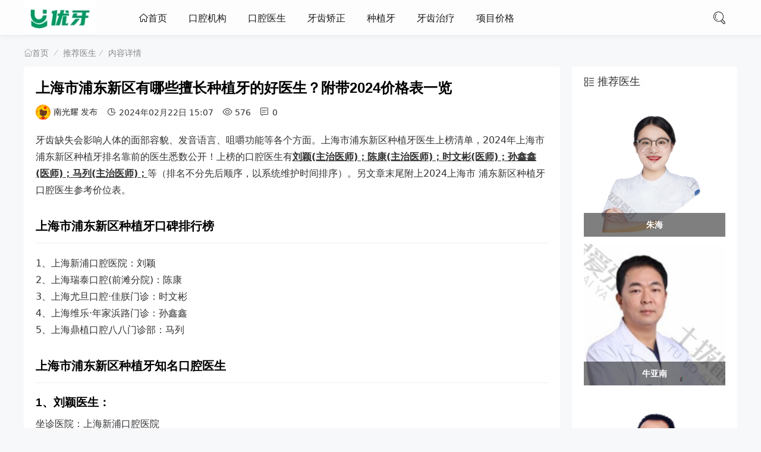

--- FILE ---
content_type: text/html; charset=utf-8
request_url: https://www.u-edu.cn/tjys/2254/
body_size: 11566
content:

<!DOCTYPE html>
<html lang="zh-CN">
<head>
<meta charset="UTF-8">
<meta name="viewport" content="width=device-width, initial-scale=1.0, minimum-scale=1.0, maximum-scale=1.0, user-scalable=no">
<meta name="renderer" content="webkit">
<meta name="force-rendering" content="webkit">
<meta http-equiv="X-UA-Compatible" content="IE=edge,Chrome=1">
<meta name="applicable-device" content="pc,mobile"> 
<title>上海市浦东新区有哪些擅长种植牙的好医生？附带2024价格表一览-优牙</title>
<meta name="keywords" content="浦东新区种植牙价格,浦东新区种植牙医生,浦东新区种植牙医院" />
<meta name="description" content="牙齿缺失会影响人体的面部容貌、发音语言、咀嚼功能等各个方面。上海市浦东新区种植牙医生上榜清单，2024年上海市浦东新区种植牙排名靠前的医生悉数公开！上榜的口腔医生有刘颖(主治医师)；陈康(主治医师)；时文彬(医师)；孙鑫鑫(医师)；马列(主治医师)；等（排名不分先后顺序，以系统维护时间排序）。另文章..." />
<link rel="shortcut icon" href="https://www.u-edu.cn/zb_users/theme/suiranx_light/image/favicon_default.ico">
<link rel="stylesheet" href="https://at.alicdn.com/t/font_1502599_mx9b2b2l7bm.css" type="text/css">
<link rel="stylesheet" href="https://www.u-edu.cn/zb_users/theme/suiranx_light/style/style.css?v=4.8" type="text/css">
<link rel="canonical" href="https://www.u-edu.cn/tjys/2254/"/><script src="https://www.u-edu.cn/zb_system/script/jquery-2.2.4.min.js" type="text/javascript"></script>
<script src="https://www.u-edu.cn/zb_system/script/zblogphp.js" type="text/javascript"></script>
<script src="https://www.u-edu.cn/zb_system/script/c_html_js_add.php" type="text/javascript"></script>
<style type="text/css"></style>
<link rel="stylesheet" href="https://www.u-edu.cn/zb_users/plugin/tx_custom_side/style/css/txcstx.min.css?t=20230826">
</head>
<body>
<header class="youya_ececgbdi header">
    <div class="youya_hecaajdi h-wrap container clearfix">
    	<div class="youya_cjfffhhb logo-area fl">
    		<a href="https://www.u-edu.cn/" title="优牙">
    			<img class="youya_dgbjffda img" src="https://www.u-edu.cn/zb_users/theme/suiranx_light/image/logo.png" alt="优牙" title="优牙"/>
    			
    		</a>
    	</div>  
    	<!--昼夜模式logo-->
    	<div class="youya_jiaaeffe dark-logo-area fl">
    		<a href="https://www.u-edu.cn/" title="优牙">
    			<img class="youya_dgbjffda img" src="https://www.u-edu.cn/zb_users/theme/suiranx_light/image/dark_logo.png" title="优牙"/>
    		</a>
    	</div>      	
    	<div class="youya_ejfdgefb m-nav-btn"><i class="youya_caagfeba iconfont icon-nav"></i></div>
    	<nav class="youya_jdgddgef responsive-nav animated-fast fadeInUpMenu">
            <div class="youya_iihbadac pc-nav m-nav fl" data-type="article"  data-infoid="63">
                <ul class="youya_bfedgcde nav-ul">
                    <li id="nvabar-item-index"><a href="https://www.u-edu.cn/" class="youya_eaegbibc iconfont icon-home1">首页</a></li>
                    <li id="navbar-category-1"><a href="https://www.u-edu.cn/yiyuan/list/">口腔机构</a></li>




<li id="navbar-category-2"><a href="https://www.u-edu.cn/yisheng/list/">口腔医生</a></li>




<li id="navbar-category-4"><a href="https://www.u-edu.cn/jiaozheng/list/">牙齿矫正</a></li>




<li id="navbar-category-5"><a href="https://www.u-edu.cn/zhongzhiya/list/">种植牙</a></li>




<li id="navbar-category-8"><a href="https://www.u-edu.cn/zhiliao/list/">牙齿治疗</a></li>




<li id="navbar-category-3"><a href="https://www.u-edu.cn/price/list/">项目价格</a></li>




                </ul>
            </div> 
        </nav>  
        <span id="search-button" class="youya_hdedbaib search-button fr"><i class="youya_jdcdceei iconfont icon-search"></i></span>
        <div id="search-area" class="youya_decfbhjc container hidden br sb">
        	<form class="youya_fbcdcchi searchform clearfix" name="search" method="post" action="https://www.u-edu.cn/zb_system/cmd.php?act=search">
            	<input class="youya_iddeejja s-input br fl" type="text" name="q" placeholder="请输入关键词..."> 
            	<button class="youya_bafchcbh s-button fr br transition brightness" type="submit" id="searchsubmit">搜 索</button>
        	</form>
        </div>         
         
        
                 
        <!--
         -->
    </div>
</header>

<nav class="youya_ehfdfeba breadcrumb container">
    <a title="首页" class="youya_ibifjfhb iconfont icon-home" href="https://www.u-edu.cn/">首页</a>
        <i class="youya_aaafebac iconfont icon-line2"></i><a href="https://www.u-edu.cn/tjys/list/" target="_blank">推荐医生</a><i class="youya_aaafebac iconfont icon-line2"></i><span class="youya_cedcdibf s">内容详情</span>                </nav>


<div id="content" class="youya_cgcaafad content container clearfix">
	<div id="mainbox" class="youya_dacjbjba article-box fl mb">
		        
<!-- 广告位AD4  -->
    <article class="youya_eadcbefb art-main sb br mb">
	<div class="youya_bgcdahdj art-head">
		<h1 class="youya_cgdidbea art-title">上海市浦东新区有哪些擅长种植牙的好医生？附带2024价格表一览</h1>
		<div class="youya_eefjdfac post_author">
			<img src="https://www.u-edu.cn/zb_users/plugin/Jz52_multiavatar/mavatar/svg/HfD5F-fBH-bm.svg" class="youya_jcbfbadg tx mr_5"/><a rel="nofollow" href="https://www.u-edu.cn/author/%E5%8D%97%E5%85%89%E8%80%80/">南光耀</a><span class="youya_fegeeefc mr_15">&nbsp;发布</span>
			
			<time class="youya_dbajhaje time mr_15" datetime="2024-02-22" title="2024-02-22 15:07:58">
			<i class="youya_hfeajfcb iconfont icon-time mr_5"></i>2024年02月22日 15:07</time>
			
			<span class="youya_bhffecgf view mr_15"><i class="youya_fejehfdh iconfont icon-view mr_5"></i>576</span>
			
			<span class="youya_hbcjdjjj comment mr_15"><i class="youya_fhefagbe iconfont icon-comment mr_5"></i>0</span>
					</div>
		<div class="youya_gfcaeffe post_author_h5">
			<img src="https://www.u-edu.cn/zb_users/plugin/Jz52_multiavatar/mavatar/svg/HfD5F-fBH-bm.svg" class="youya_jcbfbadg tx mr_5"/><a rel="nofollow" href="https://www.u-edu.cn/author/%E5%8D%97%E5%85%89%E8%80%80/">南光耀</a><span class="youya_fegeeefc mr_15">&nbsp;发布</span>
			<time class="youya_dbajhaje time mr_15" datetime="2024-02-22" title="2024-02-22 15:07:58">
			24/02/22</time>
			<span class="youya_bhffecgf view mr_15"><i class="youya_fejehfdh iconfont icon-view mr_5"></i>576</span>
			<span class="youya_hbcjdjjj comment mr_15"><i class="youya_fhefagbe iconfont icon-comment mr_5"></i>0</span>
		</div>
	</div>
	<div class="youya_hfdfdggc art-content">
	    <p style="text-align: left;"><span style="text-wrap: wrap;">牙齿缺失会影响人体的面部容貌、发音语言、咀嚼功能等各个方面。</span>上海市浦东新区种植牙医生上榜清单，2024年上海市浦东新区种植牙排名靠前的医生悉数公开！上榜的口腔医生有<strong><span style="text-decoration: underline;">刘颖(主治医师)；陈康(主治医师)；时文彬(医师)；孙鑫鑫(医师)；马列(主治医师)；</span></strong>等（排名不分先后顺序，以系统维护时间排序）。另文章末尾附上2024上海市 浦东新区种植牙口腔医生参考价位表。</p><h2 style="text-wrap: wrap; text-align: left;">上海市浦东新区种植牙口碑排行榜</h2><p style="text-align: left;">1、上海新浦口腔医院：刘颖</p><p style="text-align: left;">2、上海瑞泰口腔(前滩分院)：陈康</p><p style="text-align: left;">3、上海尤旦口腔·佳朕门诊：时文彬</p><p style="text-align: left;">4、上海维乐·年家浜路门诊：孙鑫鑫</p><p style="text-align: left;">5、上海鼎植口腔八八门诊部：马列</p><h2 style="text-wrap: wrap; text-align: left;">上海市浦东新区种植牙知名口腔医生</h2><h3 style="text-align: left;">1、刘颖医生：</h3><p style="text-align: left;">坐诊医院：上海新浦口腔医院</p><p style="text-align: left;">工作年限：18年</p><p style="text-align: left;">医生职称：主治医师</p><p style="text-align: left;">医生介绍：美国罗马琳达大学硕士
诺保科口腔种植培训青年讲师
杭牙集团疑难种植中心顾问
杭牙集团滨江院区副院长
A0全球骨整合学会会员
中华口腔医学会专委会会员
口腔种植专委员会会员
上海市口腔医学会专委会会员
民营口腔医疗分会专委会会员
浙江省口腔医学会全科专业委员会委员
ITI士卓曼讲师</p><p style="text-align:center"><img src="https://www.u-edu.cn/zb_users/plugin/LazyLoad/usr/loading.gif" data-original="https://www.u-edu.cn/zb_users/upload/2024/02/20240222150758170858567822456.png" width="300px" alt="刘颖"/></p><p>坐诊医院介绍：</p><p>上海新浦口腔是一家由杭州牙科医院集团、远东宏信集团、四川省健康养老产业基金、新希望集团等战略合作方，共同打造建设的大型口腔专科医疗机构。经营面积近 4000 平米，治疗椅位 30 余张。医院拥有高素质的医疗团队和现什化的医疗设备，院内设有种植科、正畸科、颌面外科、牙周科、儿童口腔科.口腔综合科六大诊疗科室，医疗团队由来自华西口腔、上海九院、武大口腔同济口腔等三甲医院的硕博专家组成，并在数字化、设备、技术、环境、质控及服务等六大领域进行升级，为广大就诊者提供了全方位的口腔健康解决方案。</p><p style="text-align:center"><img src="https://www.u-edu.cn/zb_users/plugin/LazyLoad/usr/loading.gif" data-original="https://www.u-edu.cn/zb_users/upload/2024/02/20240222150758170858567828935.png" width="500px" alt="上海新浦口腔医院"/></p><h3>2、陈康医生：</h3><p>坐诊医院：上海瑞泰口腔(前滩分院)</p><p>工作年限：38年</p><p>医生职称：主治医师</p><p>医生介绍：1984年毕业于上海第二医科大学口腔医学院，1989年至1997年间赴日留学进修，在日本国立大阪大学齿学部攻读口腔博士课程，从事口腔解剖、修复和种植研究，获得齿学博士学位。2003年起在上海外资口腔诊所任职，主攻全科口腔医疗，对口腔高端医疗服务有所心得。曾在上海第六人民医院口腔科，从事临床医疗教学工作，积累了丰富的临床工作经验，技术精湛，深受顾客信赖好评。</p><p style="text-align:center"><img src="https://www.u-edu.cn/zb_users/plugin/LazyLoad/usr/loading.gif" data-original="https://www.u-edu.cn/zb_users/upload/2024/02/20240222150758170858567814499.png" width="300px" alt="陈康"/></p><p>坐诊医院介绍：</p><p>瑞泰口腔品牌隶属于国内知名口腔连锁机构瑞尔集团旗下，致力于为广大白领、中高端人士提供专业口腔诊疗服务，瑞泰口腔于2012年在北京成立第一家医院后，陆续进入成都、重庆、西安、青岛、济南、长沙、上海、无锡、大连、靖江、福州等多个城市，设置了多家分支机构，其中口腔专科医院及门诊60余家，并拥有义齿加工工厂等专业辅助机构，形成了一个全国范围内口腔全产业链的服务网络。瑞泰口腔凭借自身拥有的专业医生和护理培训管理机制，以及由国内外口腔医学专家组成的顾问团队，使得瑞泰口腔的医疗技术始终处于国内领先水平。瑞泰口腔上海旗舰店坐落于上海市浦东新区前滩CBD，前滩商务区为上海市重点打造的陆家嘴升级版商务区。商务区内有世界500强企业总部，国际学校，国际医院，现代化体育中心、大型商场及高端社区。作为瑞泰口腔品牌正式入驻上海的三家门诊，上海前滩旗舰店拥有3000余平营业面积，40张牙椅规模。国内知名专家黄远亮教授作为瑞尔集团技术委员会副主席、瑞泰口腔江浙沪总院长将挂帅上海前滩旗舰店。医务团队由多名教授、专家、资深医生组成，可提供英、日、韩语服务。瑞泰口腔前滩旗舰店以种植、正畸、美学修复为特色，致力于为中高端客户提供专业的诊疗服务。</p><p style="text-align:center"><img src="https://www.u-edu.cn/zb_users/plugin/LazyLoad/usr/loading.gif" data-original="https://www.u-edu.cn/zb_users/upload/2024/02/20240222150758170858567822809.jpg" width="500px" alt="上海瑞泰口腔(前滩分院)"/></p><h3>3、时文彬医生：</h3><p>坐诊医院：上海尤旦口腔·佳朕门诊</p><p>工作年限：14年</p><p>医生职称：医师</p><p>医生介绍：矫正：金属/陶瓷/隐形/儿牙矫正等, 
种植牙：单颗/多颗/半口/全口等, 
美学修复：补牙/全瓷牙/贴面/嵌体/桩冠等, 
老年牙：活动牙/固定牙等, 
口腔综合：拔牙/根管/牙周病/牙疼/美白等</p><p style="text-align:center"><img src="https://www.u-edu.cn/zb_users/plugin/LazyLoad/usr/loading.gif" data-original="https://www.u-edu.cn/zb_users/upload/2024/02/20240222150759170858567925084.png" width="300px" alt="时文彬"/></p><p>坐诊医院介绍：</p><p>2003年落户于上海浦东的尤旦口腔，经抄过十五年的发展壮大，成为了齿科正规靠谱的连锁品牌自，尤旦口腔连锁机构分布于、韩国、美国开、加拿大、荷兰等国和地区。</p><p>上海是尤旦口腔总部联盟各分支机构的学术交流与事业合抄作中心，在上海地区的13家尤自旦口腔连锁分别是：尤旦口腔医开院、（尤旦佳境、尤旦佳沪、尤立旦佳耀、尤旦浩宁、尤旦忆兴、尤旦沪信特、尤旦一舟、尤旦盛菊抄、尤旦佳禾、尤旦圣伊、尤旦志远、尤旦程峰）口腔门诊部。</p><p style="text-align:center"><img src="https://www.u-edu.cn/zb_users/plugin/LazyLoad/usr/loading.gif" data-original="https://www.u-edu.cn/zb_users/upload/2024/02/20240222150759170858567994524.jpg" width="500px" alt="上海尤旦口腔·佳朕门诊"/></p><h3>4、孙鑫鑫医生：</h3><p>坐诊医院：上海维乐·年家浜路门诊</p><p>工作年限：16年</p><p>医生职称：医师</p><p>医生介绍：美国Lomalinda university种植高级课程培训认证
维也纳大学种植头颅解剖课程培训认证
GIDE国际种植牙课程培训认证
林保莹种植生物并发症系列专家班课程培训认证 擅长微创美学修复，种植修复，牙周序列治疗</p><p style="text-align:center"><img src="https://www.u-edu.cn/zb_users/plugin/LazyLoad/usr/loading.gif" data-original="https://www.u-edu.cn/zb_users/upload/2024/02/20240222150759170858567928493.png" width="300px" alt="孙鑫鑫"/></p><p>坐诊医院介绍：</p><p>上海维乐口腔，是连锁的大型专科口腔机构，在上海设有15家分店。致力于追求口腔技术的不断提升与进步，为上海市民提供牙齿种植、牙齿矫正、牙齿修复、牙齿美容、儿童齿科、综合口腔等六大科室，依托经验丰富的医生团队和前沿优质的口腔技术，为来院顾客进行分型诊疗，制定个性化的治疗方案，解决牙齿问题的困扰!</p><p style="text-align:center"><img src="https://www.u-edu.cn/zb_users/plugin/LazyLoad/usr/loading.gif" data-original="https://www.u-edu.cn/zb_users/upload/2024/02/20240222150759170858567921582.png" width="500px" alt="上海维乐·年家浜路门诊"/></p><h3>5、马列医生：</h3><p>坐诊医院：上海鼎植口腔八八门诊部</p><p>工作年限：14年</p><p>医生职称：主治医师</p><p>医生介绍：从事临床工作10余年，曾就职于公立医院口腔科，近几年任全国知名口腔连锁品牌门诊院长。多次在上海市三甲医院进修，多次参加各类国际医学研讨会，对各类口腔颌面外科、种植修复、美容修复具有丰富的临床经验，善于进行个性化修复设计，熟练运用各种国际先进技术。</p><p style="text-align:center"><img src="https://www.u-edu.cn/zb_users/plugin/LazyLoad/usr/loading.gif" data-original="https://www.u-edu.cn/zb_users/upload/2024/02/20240222150800170858568040133.png" width="300px" alt="马列"/></p><p>坐诊医院介绍：</p><p>鼎植口腔是鼎植医生集团旗下直营连锁品牌，始终专注口腔事业，致力于为口腔患者提供高品质服务。门诊开设口腔种植、口腔正畸、美学修复、牙周诊疗、儿童齿科及综合齿科等多项口腔诊疗服务项目，秉承“快乐看牙”理念，专研VIIV专利技术，创新推出舒适医疗项目，将科技融入医疗，利用高端设备提高口腔诊疗舒适化体验，让广大客户能够乐享生活好滋味。目前在上海拥有 8家门店，遍布人民广场、八佰伴、中山公园、五角场等核心地带。</p><p style="text-align:center"><img src="https://www.u-edu.cn/zb_users/plugin/LazyLoad/usr/loading.gif" data-original="https://www.u-edu.cn/zb_users/upload/2024/02/20240222150800170858568080634.jpg" width="500px" alt="上海鼎植口腔八八门诊部"/></p><h2 style="text-wrap: wrap;">上海市浦东新区种植牙价格表</h2><p></p><table class="youya_jbjcfihe hospital_all_price"><thead><tr class="youya_adigcdfg firstRow"><td class="youya_efcgaccg mbtab_header" colspan="2" style="text-align:center;"><p class="youya_gebgeaaf mbtab_header_1">此价格信息为当地市场参考价，通过用户反馈大数据整理</p><p class="youya_faibcacf mbtab_header_2">仅供参考!机构实际价格以到院面诊为准!</p><p class="youya_hhaddcdb mbtab_header_3">对比筛选、查价，可点击下方咨询</p></td></tr><tr><th>服务项目</th><th>参考价格</th></tr></thead><tbody><tr><td>德国费亚丹种植牙</td><td>6000 - 8100元</td></tr><tr><td>ICX埃克斯种植牙</td><td>5600 - 7200元</td></tr><tr><td>安多健Anthogyr种植牙</td><td>8700 - 11700元</td></tr><tr><td>奥齿泰OSSTEM种植牙</td><td>3100 - 6200元</td></tr><tr><td>诺保科种植牙</td><td>6800 - 16800元</td></tr><tr><td>ITI种植牙</td><td>7700 - 14700元</td></tr><tr><td>登腾Dentium种植牙</td><td>3000 - 6400元</td></tr><tr><td>种植牙单颗</td><td>2900 - 18500元</td></tr><tr><td>皓圣种植牙</td><td>5700 - 8300元</td></tr><tr><td>美国3I种植牙/颗</td><td>6000 - 8600元</td></tr><tr><td>Adin种植牙</td><td>6900 - 8400元</td></tr><tr><td>科特斯种植牙1颗</td><td>7200 - 10600元</td></tr><tr><td>All-On-4半口牙种植</td><td>28800 - 54600元</td></tr><tr><td>All On 4全口种植牙</td><td>56800 - 124600元</td></tr><tr><td>All On 6半口种植</td><td>48300 - 88000元</td></tr><tr><td>All On 6全口种植</td><td>74200 - 139100元</td></tr><tr><td class="youya_bcfagfhe mbtab_footer" colspan="2" style="color:red;text-align:center;"><p>部分初诊服务显示0元即表示通过线上预约可以免除初诊检查、医生面诊、方案等费用。</p><p>以上价格仅供参考，实际价格请到医院面诊获取!</p></td></tr></tbody></table><p></p><p style="line-height: 2em; text-wrap: wrap;">综上就是关于上海市浦东新区种植牙医生上榜清单全部介绍了，倘若上海市浦东新区的大家还有其他关于种植牙的相关问题，也可以直接联系我们了解。</p><style>
div.readarticle_box{margin: 15px auto 5px;}
div.readarticle_inner{padding: 10px 20px;line-height: 1.4;background-color: #f7f7f7;border-radius: 8px;margin:0;}
div.readarticle_title{font-weight: 700;font-size: 16px;color: rgba(0,0,0,0.9);overflow: hidden;text-overflow: ellipsis;margin: 0 0 4px;}
div.readaudio,div.readaudio div,div.readaudio p{margin: 0;}
</style><script src="https://www.u-edu.cn/zb_users/plugin/readarticle/js/readaudio.js?v=2.7" charset="utf-8"></script><div class="youya_fafgdcdb readarticle_box" id="readarticle_box"><div class="youya_bdebdedf readarticle_inner"><div class="youya_aajhefff readarticle_title">语音朗读全文</div><audio id="readarticle_audio" src="https://www.u-edu.cn/zb_users/plugin/readarticle/read.php?aid=2254" preload="none"></audio></div></div><script type="text/javascript">
  readaudio.create(document.getElementById('readarticle_audio'));
</script>		    	<p class="youya_agdefffb tag-wrap mt mb">
        	        		<i class="youya_geddbegd iconfont icon-tag"></i>标签：        		    <span class="youya_jddibcge padding"><i class="youya_cdaegfab dot">#</i><a class="youya_fjdiibaf tags" href="https://www.u-edu.cn/tags/%E6%B5%A6%E4%B8%9C%E6%96%B0%E5%8C%BA%E7%A7%8D%E6%A4%8D%E7%89%99%E4%BB%B7%E6%A0%BC/" title="浦东新区种植牙价格">浦东新区种植牙价格</a></span>
        		        		    <span class="youya_jddibcge padding"><i class="youya_cdaegfab dot">#</i><a class="youya_fjdiibaf tags" href="https://www.u-edu.cn/tags/%E6%B5%A6%E4%B8%9C%E6%96%B0%E5%8C%BA%E7%A7%8D%E6%A4%8D%E7%89%99%E5%8C%BB%E7%94%9F/" title="浦东新区种植牙医生">浦东新区种植牙医生</a></span>
        		        		    <span class="youya_jddibcge padding"><i class="youya_cdaegfab dot">#</i><a class="youya_fjdiibaf tags" href="https://www.u-edu.cn/tags/%E6%B5%A6%E4%B8%9C%E6%96%B0%E5%8C%BA%E7%A7%8D%E6%A4%8D%E7%89%99%E5%8C%BB%E9%99%A2/" title="浦东新区种植牙医院">浦东新区种植牙医院</a></span>
        		        	    	</p>

	</div>
</article>
<!-- 广告位AD5  -->
    <div class="youya_ihefjidj prev-next sb br mb clearfix">
	<p class="youya_ebfcbdga post-prev fl ellipsis">
				<span class="youya_dechibbd prev iconfont icon-toleft">上一篇</span><strong><a href="https://www.u-edu.cn/tjyy/2253/">上海市黄浦区种植牙比较靠谱的门诊有哪些？医院介绍/价格参考</a></strong>
			</p>
	<p class="youya_cfeebcfa post-next fr ellipsis">
				<span class="youya_ijhaefah next iconfont icon-toright">下一篇</span><strong><a href="https://www.u-edu.cn/baya/2255/">拔牙可能会出现哪些问题呢</a></strong>
			</p>
</div>
<!--相关文章优先选择同tag的文章，无tag则调用本分类文章-->
<div class="youya_fbeeedcg related-art sb br mb">
	<p class="youya_hgcbafjb c-title"><span class="youya_dabgcaja name">相关文章</span></p>
    <ul class="youya_hbiadbad ul clearfix">
                                            <article class="youya_bbcbefdd article-list sb clearfix">
                <figure class="youya_jecaeiba figure fl br">
                	<a class="youya_cbfedbbb thumbnail" href="https://www.u-edu.cn/tjyy/2228/" title="上海市浦东新区种植牙哪个医院好一点？正规医院top榜单揭晓！">           	    
                        <img class="youya_ebabfjfd img-cover br" src="https://www.u-edu.cn/zb_users/upload/2024/02/20240220150551170841275190485.jpg" alt="上海市浦东新区种植牙哪个医院好一点？正规医院top榜单揭晓！" title="上海市浦东新区种植牙哪个医院好一点？正规医院top榜单揭晓！">
                	</a>
            	</figure>
            	<div class="youya_ifdbigfe content">
            	    <h2 class="youya_acfeaafa title ellipsis m-multi-ellipsis"><a href="https://www.u-edu.cn/tjyy/2228/" title="上海市浦东新区种植牙哪个医院好一点？正规医院top榜单揭晓！">上海市浦东新区种植牙哪个医院好一点？正规医院top榜单揭晓！</a></h2>
            		<p class="youya_cfbaejbf intro hidden-sm">上海市浦东新区口腔医院哪家做种植牙好？对于需要寻找上海市浦东新区做种植牙好的口腔医院的患者来说，选择一家可信赖的口腔医疗机构是至关重要的。分享一下上海市浦东新区...</p>
            		<p class="youya_begjddeh data clearfix">
            		    <a class="youya_gigfiafc cate fl br" href="https://www.u-edu.cn/tjyy/list/" target="_blank"><i class="youya_cjfifhbf iconfont icon-cate"></i>推荐医院</a>
            			<span class="youya_gbbcacej hidden-sm-md-lg author fl"><i class="youya_ddggcadb iconfont icon-user"></i>厉涵山</span>
            			<span class="youya_jbdejbed hidden-sm-md-lg view fl font-oswald"><i class="youya_djefffbg iconfont icon-view"></i>833</span>
            			<time class="youya_efhfedja time fl font-oswald" datetime="2024-02-20" title="2024-02-20 15:05:51">
            			<i class="youya_baabecij iconfont icon-time"></i>2024-02-20</time>
            		</p>
            	</div>
            </article>
                                    </ul>
</div>
 
    
<div class="youya_efbeihfi comment-list br sb mb">
    <ul class="youya_gfcebefc msg msghead">
    	<li class="youya_cfjchbab tbname">
    	    <p class="youya_hgcbafjb c-title">
                <span>评论列表</span>
            </p>
        </li>
    </ul>
    <div class="youya_dahffica items">
        <!--<i class="youya_dejcecgj fa fa-smile-o"></i>&nbsp;暂无评论，快来抢沙发吧-->        <label id="AjaxCommentBegin"></label>
        <!--评论输出-->
            
        <!--评论翻页条输出-->
        
<div class="youya_aeacjaaa pagebar">
<div class="youya_ggegddfb nav-links">
</div>
</div>
        <label id="AjaxCommentEnd"></label>
    </div>
</div>
<!--评论框-->

<div id="comment-submit" class="youya_edadbfdf comment-submit br sb frmSumbit">
    <div class="youya_ddgbfcfa post" id="divCommentPost">
        <p class="youya_faecdifh c-title posttop"><span>留言评论</span><a class="youya_jhiijfbh hook" name="comment" rel="nofollow"></a><a rel="nofollow" id="cancel-reply" href="#divCommentPost" style="display:none;"><small>取消回复</small></a></p>
    	<form id="frmSumbit" class="youya_dahffica items" target="_self" method="post" action="https://www.u-edu.cn/zb_system/cmd.php?act=cmt&amp;postid=2254&amp;key=afebb6dce02fa14fbca9a295ccea394e" >
    	<input type="hidden" name="inpId" id="inpId" value="2254" />
    	<input type="hidden" name="inpRevID" id="inpRevID" value="0" />
            <div class="youya_bicacdgg input-wrap clearfix">
        	<div class="youya_fhjcaiad name fl">
        	    <input type="text" name="inpName" id="inpName" class="youya_bjhbafea text" value="" size="28" tabindex="1" placeholder="昵称(必填)"/>
        	</div>
        	<div class="youya_jddbfbia mail fl">
        	    <input type="text" name="inpEmail" id="inpEmail" class="youya_bjhbafea text" value="" size="28" tabindex="2" placeholder="邮箱"/>
        	</div>
        	<div class="youya_bdjebfaa site fl">
        	    <input type="text" name="inpHomePage" id="inpHomePage" class="youya_bjhbafea text" value="" size="28" tabindex="3" placeholder="网址"/>
        	</div>
            	
    	</div>
    
    
        	<p><textarea name="txaArticle" id="txaArticle" class="youya_bjhbafea text" cols="50" rows="4" tabindex="5" placeholder="在此留言评论..."></textarea></p>
    	<p><input name="sumbit" type="submit" tabindex="6" value="发布" onclick="return zbp.comment.post()" class="youya_fhiedcee button transition"/></p>
    	</form>
    </div>
</div>
 
            	
	</div>
    <aside id="sidebar" class="youya_bbfcdceg fr" >
        <div class="youya_djdbfdih theiaStickySidebar">
<section id="divside_tuijianyisheng" class="youya_ebjhcgdi widget widget_side_tuijianyisheng sb br mb">            <p class="youya_aadjheaf c-title mb"><span class="youya_dabgcaja name">推荐医生</span></p>                <div class="youya_aciadhde widget-content divside_tuijianyisheng"><ul class="youya_fcefdfea tx-custom-side-box  tx-custom-side-post-box-margin tx-custom-side-box-col tx-custom-side-box-col-1"><li class="youya_dbfajcjc tx-custom-side-post-item-img2"><a href="https://www.u-edu.cn/028/1529/" title="朱海" ><section class="youya_ccafcgfe tx-custom-side-post-item-img-box"><i class="youya_cffdchag img-box" data-ratio="75"><img src="https://www.u-edu.cn/zb_users/upload/2023/12/202312081702015670171645.png" alt="朱海"></i></section><h3>朱海</h3></a></li><li class="youya_dbfajcjc tx-custom-side-post-item-img2"><a href="https://www.u-edu.cn/028/1528/" title="牛亚南" ><section class="youya_ccafcgfe tx-custom-side-post-item-img-box"><i class="youya_cffdchag img-box" data-ratio="75"><img src="https://www.u-edu.cn/zb_users/upload/2023/12/20231208140404170201544449150.png" alt="牛亚南"></i></section><h3>牛亚南</h3></a></li><li class="youya_dbfajcjc tx-custom-side-post-item-img2"><a href="https://www.u-edu.cn/028/1527/" title="丁小东" ><section class="youya_ccafcgfe tx-custom-side-post-item-img-box"><i class="youya_cffdchag img-box" data-ratio="75"><img src="https://www.u-edu.cn/zb_users/upload/2023/12/202312081702015278562077.png" alt="丁小东"></i></section><h3>丁小东</h3></a></li></ul></div>              </section><section id="aside_new" class="youya_dcbaabie widget widget_suiranx_light_newarticle sb br mb">            <p class="youya_aadjheaf c-title mb"><span class="youya_dabgcaja name">最新文章</span></p>                    <ul class="youya_ffdaffce widget-content aside_new"><li class="youya_fefdifdb list clearfix"><a href="https://www.u-edu.cn/zhongzhiya/3889/" title="诺贝尔种植体来自哪个国家及其优势分析"><span class="youya_aiacadei img-wrap br"><img src="https://www.u-edu.cn/zb_users/upload/2024/08/202408131723545514197195.jpg" alt="诺贝尔种植体来自哪个国家及其优势分析" class="youya_eehadahf img-cover br random-img"></span><div class="youya_facbcbij new-text"><p class="youya_haefbdia title">诺贝尔种植体来自哪个国家及其优势分析</p><div class="youya_gbcfeabg info"><span class="youya_aaeeaafi time"><i class="youya_baabecij iconfont icon-time"></i><span class="youya_cbcbfcbf font-oswald">2024-08-13</span></span><span class="youya_aifaedhe comment"><i class="youya_iciddfbb iconfont icon-comment"></i><span class="youya_cbcbfcbf font-oswald">0</span></span></div></div></a></li><li class="youya_fefdifdb list clearfix"><a href="https://www.u-edu.cn/zixun/3888/" title="牙科小知识：哪些口腔疾病是吸烟导致的？"><span class="youya_aiacadei img-wrap br"><img src="https://www.u-edu.cn/zb_users/upload/2024/08/202408131723545333584086.jpg" alt="牙科小知识：哪些口腔疾病是吸烟导致的？" class="youya_eehadahf img-cover br random-img"></span><div class="youya_facbcbij new-text"><p class="youya_haefbdia title">牙科小知识：哪些口腔疾病是吸烟导致的？</p><div class="youya_gbcfeabg info"><span class="youya_aaeeaafi time"><i class="youya_baabecij iconfont icon-time"></i><span class="youya_cbcbfcbf font-oswald">2024-08-13</span></span><span class="youya_aifaedhe comment"><i class="youya_iciddfbb iconfont icon-comment"></i><span class="youya_cbcbfcbf font-oswald">0</span></span></div></div></a></li><li class="youya_fefdifdb list clearfix"><a href="https://www.u-edu.cn/zhongzhiya/3887/" title="种植牙期间出现牙龈炎可能会引发哪些并发症？"><span class="youya_aiacadei img-wrap br"><img src="https://www.u-edu.cn/zb_users/upload/2024/08/202408131723545154515625.jpg" alt="种植牙期间出现牙龈炎可能会引发哪些并发症？" class="youya_eehadahf img-cover br random-img"></span><div class="youya_facbcbij new-text"><p class="youya_haefbdia title">种植牙期间出现牙龈炎可能会引发哪些并发症？</p><div class="youya_gbcfeabg info"><span class="youya_aaeeaafi time"><i class="youya_baabecij iconfont icon-time"></i><span class="youya_cbcbfcbf font-oswald">2024-08-13</span></span><span class="youya_aifaedhe comment"><i class="youya_iciddfbb iconfont icon-comment"></i><span class="youya_cbcbfcbf font-oswald">0</span></span></div></div></a></li><li class="youya_fefdifdb list clearfix"><a href="https://www.u-edu.cn/zhongzhiya/3886/" title="种植牙知识：吸烟会如何影响种植牙的长期稳定性？"><span class="youya_aiacadei img-wrap br"><img src="https://www.u-edu.cn/zb_users/upload/2024/08/202408131723544900142413.jpg" alt="种植牙知识：吸烟会如何影响种植牙的长期稳定性？" class="youya_eehadahf img-cover br random-img"></span><div class="youya_facbcbij new-text"><p class="youya_haefbdia title">种植牙知识：吸烟会如何影响种植牙的长期稳定性？</p><div class="youya_gbcfeabg info"><span class="youya_aaeeaafi time"><i class="youya_baabecij iconfont icon-time"></i><span class="youya_cbcbfcbf font-oswald">2024-08-13</span></span><span class="youya_aifaedhe comment"><i class="youya_iciddfbb iconfont icon-comment"></i><span class="youya_cbcbfcbf font-oswald">0</span></span></div></div></a></li><li class="youya_fefdifdb list clearfix"><a href="https://www.u-edu.cn/zhongzhiya/3885/" title="种植牙期间出现牙龈炎怎么处理？怎么预防种牙期间出现牙龈炎？"><span class="youya_aiacadei img-wrap br"><img src="https://www.u-edu.cn/zb_users/upload/2024/08/202408131723544484390699.jpg" alt="种植牙期间出现牙龈炎怎么处理？怎么预防种牙期间出现牙龈炎？" class="youya_eehadahf img-cover br random-img"></span><div class="youya_facbcbij new-text"><p class="youya_haefbdia title">种植牙期间出现牙龈炎怎么处理？怎么预防种牙期间出现牙</p><div class="youya_gbcfeabg info"><span class="youya_aaeeaafi time"><i class="youya_baabecij iconfont icon-time"></i><span class="youya_cbcbfcbf font-oswald">2024-08-13</span></span><span class="youya_aifaedhe comment"><i class="youya_iciddfbb iconfont icon-comment"></i><span class="youya_cbcbfcbf font-oswald">0</span></span></div></div></a></li><li class="youya_fefdifdb list clearfix"><a href="https://www.u-edu.cn/zhongzhiya/3884/" title="种牙小知识：种牙期间要怎么控制牙周炎的病情？"><span class="youya_aiacadei img-wrap br"><img src="https://www.u-edu.cn/zb_users/upload/2024/08/202408131723544191176908.jpg" alt="种牙小知识：种牙期间要怎么控制牙周炎的病情？" class="youya_eehadahf img-cover br random-img"></span><div class="youya_facbcbij new-text"><p class="youya_haefbdia title">种牙小知识：种牙期间要怎么控制牙周炎的病情？</p><div class="youya_gbcfeabg info"><span class="youya_aaeeaafi time"><i class="youya_baabecij iconfont icon-time"></i><span class="youya_cbcbfcbf font-oswald">2024-08-13</span></span><span class="youya_aifaedhe comment"><i class="youya_iciddfbb iconfont icon-comment"></i><span class="youya_cbcbfcbf font-oswald">0</span></span></div></div></a></li></ul>          </section></div>
    </aside>
</div>

<footer class="youya_icabfaaa footer">
     	
    <div class="youya_badddbad main container">
        <div class="youya_jgdbdcbc f-about fr">
            <small>Copyright © 2023 <a target="_blank" rel="nofollow" href="http://www.beian.gov.cn">粤ICP备2022093930号-2</a></small>
        </div>
        <div class="youya_eedcaief f-diy fl"><small><a href="#">关于本站</a> | <a href="https://www.u-edu.cn/sitemap/map.xml">网站地图</a> | <a href="https://www.u-edu.cn/sitemap/map.html">简洁版</a> </small></div>
        <div class="youya_djbaiefb clear"></div>
    </div>  
    <div id="toolbar" class="youya_gbdceccd toolbar ">
        <div id="totop" class="youya_ahdcdigg btn hidden">
        <i class="youya_ebibhaee iconfont icon-totop"></i>
        </div>
    </div>
</footer>
<script src="https://www.u-edu.cn/zb_users/plugin/LazyLoad/js/lazyload.min.js"></script>
<script>
	$(function() {
    	$("img.lz-loading, img[src$='loading.gif']").lazyload({
			// placeholder:"https://www.u-edu.cn/zb_users/plugin/LazyLoad/img/grey.gif",
            effect:"fadeIn",
			failurelimit : 30
          });
    	});
</script>
<div id="mask-hidden" class="youya_dadaaeba mask-hidden transition"></div>
<script src="https://www.u-edu.cn/zb_users/theme/suiranx_light/script/common.js" type="text/javascript"></script>
</body>
</html><!--95.60 ms , 18 queries , 4270kb memory , 0 error-->

--- FILE ---
content_type: image/svg+xml
request_url: https://www.u-edu.cn/zb_users/plugin/Jz52_multiavatar/mavatar/svg/HfD5F-fBH-bm.svg
body_size: 4785
content:
<svg xmlns="http://www.w3.org/2000/svg" viewBox="0 0 231 231"><path d="M33.83,33.83a115.5,115.5,0,1,1,0,163.34,115.49,115.49,0,0,1,0-163.34Z" style="fill:#FF9800;"/><path d="m115.5 51.75a63.75 63.75 0 0 0-10.5 126.63v14.09a115.5 115.5 0 0 0-53.729 19.027 115.5 115.5 0 0 0 128.46 0 115.5 115.5 0 0 0-53.729-19.029v-14.084a63.75 63.75 0 0 0 53.25-62.881 63.75 63.75 0 0 0-63.65-63.75 63.75 63.75 0 0 0-0.09961 0z" style="fill:#7b401e;"/><path d="m91.92 194.41a101.47 101.47 0 0 1 23.58 17.09 101.47 101.47 0 0 1 23.58-17.09c0.89 0.19 1.78 0.38 2.67 0.59a114.79 114.79 0 0 1 38 16.5 115.53 115.53 0 0 1-128.46 0 114.79 114.79 0 0 1 38-16.5c0.88-0.21 1.78-0.4 2.67-0.59z" style="fill:#ff0000;"/><path d="m73.65 199.82c16.59 8.23 28.72 18.91 34.27 30.93a114.86 114.86 0 0 1-56.65-19.25 115.06 115.06 0 0 1 22.38-11.68z" style="fill:#ffc107;"/><path d="m60.63 205.85c12.35 5.94 21.93 13.44 27.59 21.91a114.7 114.7 0 0 1-36.95-16.26q4.53-3 9.36-5.65z" style="fill:#ff0000;"/><path d="m157.35 199.82c-16.6 8.23-28.72 18.91-34.27 30.93a114.86 114.86 0 0 0 56.65-19.25 115.06 115.06 0 0 0-22.38-11.68z" style="fill:#ffc107;"/><path d="m170.37 205.85c-12.35 5.94-21.93 13.44-27.59 21.91a114.7 114.7 0 0 0 36.95-16.26q-4.53-3-9.36-5.65z" style="fill:#ff0000;"/><path d="m124.22 13.61c-19.783 0-36.945 8.0887-39.695 24.106-15.332 0.23539-31.831 2.7712-41.663 15.782-6.0238 7.9604-7.0402 19.901-6.8476 31.724 0.46007 28.503 10.742 64.228-4.3012 89.714 16.584 5.7777 43.086 10.742 73.59 11.662v-8.6558c-1.851-0.35308-3.6592-0.78105-5.4353-1.2732-30.953-8.4632-50.672-36.635-47.259-68.669 1.5514-10.603 4.6221-19.665 10.025-27.69 5.3818-7.9925 13.267-15.717 23.892-21.41 0.40658 0.72757 1.9901 3.5843 2.4074 4.3012 7.5003 12.775 17.986 23.849 33.157 26.866 12.433 2.4609 23.849 3.4666 36.346 1.1555 4.2584-0.78106 10.667-2.3967 14.851-2.4181 14.861 33.404-1.0806 75.035-40.668 87.457-2.2255 0.70616-4.5258 1.316-6.8904 1.8189 0 2.707-0.0428 5.6493-0.0642 8.5274 23.603-0.72757 48.682-4.0444 72.874-11.234-18.521-32.152 0.81315-89.083-10.036-121.46-9.0731-26.973-38.85-40.315-64.282-40.305z" style="fill:#FFCC00;"/><path d="m33.147 172.32c-2.6535 5.1143-6.088 9.9504-10.1 12.411 7.8427 10.453 17.387 19.516 28.257 26.781 16.038-10.731 35.629-17.055 54-18.606v-9.0089c-30.065-0.94155-56.108-5.8847-72.157-11.577zm164.06 0.55637c-23.731 7.0723-48.361 10.325-71.525 11.042-0.0321 3.1242-0.0535 6.2377-0.0107 9.0517 19.227 1.7226 37.908 7.8534 53.989 18.542 0.0107 0 0.0107 0 0.0214 0.0107 10.731-7.1686 20.179-16.081 27.958-26.374-4.2798-2.3967-7.832-6.9653-10.432-12.272z" style="fill:#FFCC00;"/><path d="m50.02 46.5c-2.9297 1.9143-6.1313 3.8826-10.154 7.9805-14.091 14.359-16.145 27.701-6.1406 44.018 4.2049 6.8583 6.1414 13.706-0.24609 20.5-7.7143 8.1957-21.559 4.2912-21.537 16.061 0.0214 8.613 15.063 7.9178 22.531 13.984 3.7662 3.0707 5.0836 8.3992 2.0664 12.508-4.2156 5.7456-16.006 7.3715-22.629 8.9336 5.8811 10.843 13.45 20.638 22.355 29.033l0.0039 0.0234 0.0059-0.0137c2e-3 2e-3 0.0038 4e-3 0.0059 6e-3 0.0034-0.0112 0.0063-0.0219 0.0098-0.0332 14.775-12.218 20.268-20.965 49.461-28.434-17.404-10.258-30.68-27.122-24.143-35.34 4.4123-5.5444 5.6612-7.8633 6.4062-12.078 2.3582-13.339-10.208-22.335-9.2363-32.715 1.9432-8.2346 11.379-11.173 16.947-15.115 5.4577-3.9082 9.8014-8.7695 10.799-16.918-13.558-4.8896-17.609-5.8617-36.506-12.4zm140.87 19.357c-3.4404-0.91243-23.311 122.43 4.4121 133.14 8.9661-8.5809 16.552-18.584 22.404-29.658 0-0.31029-25.133-3.9922-25.979-14.018-0.10699-1.1769 0.11822-1.4855 0.86718-2.502 6.6764-9.2122 30.716-11.416 29.646-23.496-0.27818-3.1563-4.1617-5.2334-6.7402-6.4531-12.155-5.767-32.942-9.6494-15.031-24.543 9.2122-7.3505 10.43-8.4323 0.59766-14.691-9.4583-6.0238-9.394-11.993-9.7578-16.326-0.0767-0.93035-0.22089-1.4003-0.41992-1.4531z" style="fill:#FFCC00;"/><path d="m133.83 39.909c-11.33 1.393-9.5492 16.204-2e-3 16.643-4.5102 10.717 9.0165 16.181 14.441 8.3125 6.562 8.6765 18.596 0.94751 14.457-8.3125 11.718-1.5381 9.2769-16.099 0-16.643 4.503-10.867-9.4883-16.101-14.457-8.3301-6.8832-9.0411-18.509-0.47321-14.439 8.3301z" style="fill:#ff0000;"/><path d="m153.86 48.222c0-3.0528-2.5184-5.5648-5.5791-5.5648-3.0783 0-5.5793 2.512-5.5793 5.5648 0 3.0703 2.501 5.5648 5.5793 5.5648 3.0606 0 5.5791-2.4946 5.5791-5.5648z" style="fill:yellow;"/><path d="m129.31 114.14 20-5.37m-47.66 5.37-20-5.37" style="fill:none;stroke-linecap:round;stroke-linejoin:round;stroke-width:4.9998px;stroke:#000;"/><path d="m115.5 131c-17.71 0.65-27 9.41-29.61 23.69-1 5.62-0.43 7.06 2.76 7.17 22.76 0.76 22.23 18.21 26.85 18.89 4.62-0.68 4.09-18.13 26.85-18.89 3.19-0.11 3.79-1.55 2.76-7.17-2.62-14.28-11.9-23-29.61-23.69zm0 29.31c-10 0-18-5-18-11.17s8.08-11.17 18-11.17 18 5 18 11.17-8.08 11.17-18 11.17z" style="fill:#56442b;"/><path d="m123.54 148.46a11.53 11.53 0 0 1-16.09 0" style="fill:none;stroke-linecap:round;stroke-linejoin:round;stroke-width:6.7998px;stroke:#000;"/></svg>

--- FILE ---
content_type: application/javascript
request_url: https://www.u-edu.cn/zb_users/theme/suiranx_light/script/common.js
body_size: 24102
content:
function RevertComment(b){$("#inpRevID").val(b);var Q=$("#comment"),g=$("#cancel-reply"),L=$("#temp-frm");var d=document.createElement("div");d.id="temp-frm";d.style.display="none";Q.before(d);$("#AjaxComment"+b).before(Q);Q.addClass("");g.show();g.click(function(){$("#inpRevID").val(0);var b=$("#temp-frm"),Q=$("#comment");if(!b.length||!Q.length)return;b.before(Q);b.remove();$(this).hide();Q.removeClass("");return false});try{$("#txaArticle").focus()}catch(b){}return false}function GetComments(b,Q){$("span.commentspage").html("Waiting...");$.get(bloghost+"zb_system/cmd.php?act=getcmt&postid="+b+"&page="+Q,function(b){$("#AjaxCommentBegin").nextUntil("#AjaxCommentEnd").remove();$("#AjaxCommentEnd").before(b);$("#cancel-reply").click()})}function CommentComplete(){$("#cancel-reply").click()}$(function(){var b=$(".responsive-nav");$(".m-nav-btn i").click(function(){$(".responsive-nav").fadeToggle("fast"),$(".pc-nav").removeClass("pc-nav"),$("#mask-hidden").toggleClass("mask-show"),$(".sub-nav").toggleClass("m-sub-nav")})});$(function(){jQuery(".m-nav .nav-ul > li,.m-nav .nav-ul > li ul li").each(function(){jQuery(this).children(".m-nav .m-sub-nav").not(".active").css("display","none");jQuery(this).children(".m-nav .toggle-btn").bind("click",function(){$(".m-nav .m-sub-nav").addClass("active");jQuery(this).children().addClass(function(){if(jQuery(this).hasClass("active")){jQuery(this).removeClass("active");return""}return"active"});jQuery(this).siblings(".m-nav .m-sub-nav").slideToggle()})})});$(function(){var b=$(".pc-nav").attr("data-type");$(".m-nav-btn i").click(function(){$(".m-nav-btn i").toggleClass("active")});$(".nav-ul>li ").each(function(){try{var Q=$(this).attr("id");if("index"==b){if(Q=="nvabar-item-index"){$("#nvabar-item-index a:first-child").addClass("active")}}else if("category"==b){var g=$(".pc-nav").attr("data-infoid");if(g!=null){var L=g.split(" ");for(var d=0;d<L.length;d++){if(Q=="navbar-category-"+L[d]){$("#navbar-category-"+L[d]+" a:first-child").addClass("active")}}}}else if("article"==b){var g=$(".pc-nav").attr("data-infoid");if(g!=null){var L=g.split(" ");for(var d=0;d<L.length;d++){if(Q=="navbar-category-"+L[d]){$("#navbar-category-"+L[d]+" a:first-child").addClass("active")}}}}else if("page"==b){var g=$(".pc-nav").attr("data-infoid");if(g!=null){if(Q=="navbar-page-"+g){$("#navbar-page-"+g+" a:first-child").addClass("active")}}}else if("tag"==b){var g=$(".pc-nav").attr("data-infoid");if(g!=null){if(Q=="navbar-tag-"+g){$("#navbar-tag-"+g+" a:first-child").addClass("active")}}}}catch(b){}});$(".pc-nav").delegate("a","click",function(){$(".nav-ul>li a").each(function(){$(this).removeClass("active")});if($(this).closest("ul")!=null&&$(this).closest("ul").length!=0){if($(this).closest("ul").attr("id")=="menu-navigation"){$(this).addClass("active")}else{$(this).closest("ul").closest("li").find("a:first-child").addClass("active")}}})});$(function(){$("#search-button").click(function(){$("#search-button i").toggleClass("icon-close"),$("#search-button i").toggleClass("icon-search"),$("#search-area").fadeToggle("fast")})});!function(){"use strict";function b(b){b.fn.swiper=function(Q){var g;return b(this).each(function(){var b=new Swiper(this,Q);g||(g=b)}),g}}window.Swiper=function(b,Q){function g(){return"horizontal"===c.params.direction}function L(){c.autoplayTimeoutId=setTimeout(function(){c.params.loop?(c.fixLoop(),c._slideNext()):c.isEnd?Q.autoplayStopOnLast?c.stopAutoplay():c._slideTo(0):c._slideNext()},c.params.autoplay)}function d(b,Q){var g=aM(b.target);if(!g.is(Q))if("string"==typeof Q)g=g.parents(Q);else if(Q.nodeType){var L;return g.parents().each(function(b,g){g===Q&&(L=Q)}),L?Q:void 0}return 0===g.length?void 0:g[0]}function O(b,Q){Q=Q||{};var g=window.MutationObserver||window.WebkitMutationObserver,L=new g(function(b){b.forEach(function(b){c.onResize(),c.emit("onObserverUpdate",c,b)})});L.observe(b,{attributes:"undefined"==typeof Q.attributes?!0:Q.attributes,childList:"undefined"==typeof Q.childList?!0:Q.childList,characterData:"undefined"==typeof Q.characterData?!0:Q.characterData}),c.observers.push(L)}function bf(b){b.originalEvent&&(b=b.originalEvent);var Q=b.keyCode||b.charCode;if(!(b.shiftKey||b.altKey||b.ctrlKey||b.metaKey||document.activeElement&&document.activeElement.nodeName&&("input"===document.activeElement.nodeName.toLowerCase()||"textarea"===document.activeElement.nodeName.toLowerCase()))){if(37===Q||39===Q||38===Q||40===Q){var L=!1;if(c.container.parents(".swiper-slide").length>0&&0===c.container.parents(".swiper-slide-active").length)return;for(var d={left:window.pageXOffset,top:window.pageYOffset},O=window.innerWidth,bf=window.innerHeight,bQ=c.container.offset(),dV=[[bQ.left,bQ.top],[bQ.left+c.width,bQ.top],[bQ.left,bQ.top+c.height],[bQ.left+c.width,bQ.top+c.height]],dA=0;dA<dV.length;dA++){var gW=dV[dA];gW[0]>=d.left&&gW[0]<=d.left+O&&gW[1]>=d.top&&gW[1]<=d.top+bf&&(L=!0)}if(!L)return}g()?((37===Q||39===Q)&&(b.preventDefault?b.preventDefault():b.returnValue=!1),39===Q&&c.slideNext(),37===Q&&c.slidePrev()):((38===Q||40===Q)&&(b.preventDefault?b.preventDefault():b.returnValue=!1),40===Q&&c.slideNext(),38===Q&&c.slidePrev())}}function bQ(b){b.originalEvent&&(b=b.originalEvent);var Q=c._wheelEvent,L=0;if(b.detail)L=-b.detail;else if("mousewheel"===Q)if(c.params.mousewheelForceToAxis)if(g()){if(!(Math.abs(b.wheelDeltaX)>Math.abs(b.wheelDeltaY)))return;L=b.wheelDeltaX}else{if(!(Math.abs(b.wheelDeltaY)>Math.abs(b.wheelDeltaX)))return;L=b.wheelDeltaY}else L=b.wheelDelta;else if("DOMMouseScroll"===Q)L=-b.detail;else if("wheel"===Q)if(c.params.mousewheelForceToAxis)if(g()){if(!(Math.abs(b.deltaX)>Math.abs(b.deltaY)))return;L=-b.deltaX}else{if(!(Math.abs(b.deltaY)>Math.abs(b.deltaX)))return;L=-b.deltaY}else L=Math.abs(b.deltaX)>Math.abs(b.deltaY)?-b.deltaX:-b.deltaY;if(c.params.freeMode){var d=c.getWrapperTranslate()+L;if(d>0&&(d=0),d<c.maxTranslate()&&(d=c.maxTranslate()),c.setWrapperTransition(0),c.setWrapperTranslate(d),c.updateProgress(),c.updateActiveIndex(),0===d||d===c.maxTranslate())return}else(new Date).getTime()-c._lastWheelScrollTime>60&&(0>L?c.slideNext():c.slidePrev()),c._lastWheelScrollTime=(new Date).getTime();return c.params.autoplay&&c.stopAutoplay(),b.preventDefault?b.preventDefault():b.returnValue=!1,!1}function dV(b,Q){b=aM(b);var L,d,O;L=b.attr("data-swiper-parallax")||"0",d=b.attr("data-swiper-parallax-x"),O=b.attr("data-swiper-parallax-y"),d||O?(d=d||"0",O=O||"0"):g()?(d=L,O="0"):(O=L,d="0"),d=d.indexOf("%")>=0?parseInt(d,10)*Q+"%":d*Q+"px",O=O.indexOf("%")>=0?parseInt(O,10)*Q+"%":O*Q+"px",b.transform("translate3d("+d+", "+O+",0px)")}function dA(b){return 0!==b.indexOf("on")&&(b=b[0]!==b[0].toUpperCase()?"on"+b[0].toUpperCase()+b.substring(1):"on"+b),b}if(!(this instanceof Swiper))return new Swiper(b,Q);var gW={direction:"horizontal",touchEventsTarget:"container",initialSlide:0,speed:300,autoplay:!1,autoplayDisableOnInteraction:!0,freeMode:!1,freeModeMomentum:!0,freeModeMomentumRatio:1,freeModeMomentumBounce:!0,freeModeMomentumBounceRatio:1,setWrapperSize:!1,virtualTranslate:!1,effect:"slide",coverflow:{rotate:50,stretch:0,depth:100,modifier:1,slideShadows:!0},cube:{slideShadows:!0,shadow:!0,shadowOffset:20,shadowScale:.94},fade:{crossFade:!1},parallax:!1,scrollbar:null,scrollbarHide:!0,keyboardControl:!1,mousewheelControl:!1,mousewheelForceToAxis:!1,hashnav:!1,spaceBetween:0,slidesPerView:1,slidesPerColumn:1,slidesPerColumnFill:"column",slidesPerGroup:1,centeredSlides:!1,touchRatio:1,touchAngle:45,simulateTouch:!0,shortSwipes:!0,longSwipes:!0,longSwipesRatio:.5,longSwipesMs:300,followFinger:!0,onlyExternal:!1,threshold:0,touchMoveStopPropagation:!0,pagination:null,paginationClickable:!1,paginationHide:!1,paginationBulletRender:null,resistance:!0,resistanceRatio:.85,nextButton:null,prevButton:null,watchSlidesProgress:!1,watchSlidesVisibility:!1,grabCursor:!1,preventClicks:!0,preventClicksPropagation:!0,slideToClickedSlide:!1,lazyLoading:!1,lazyLoadingInPrevNext:!1,lazyLoadingOnTransitionStart:!1,preloadImages:!0,updateOnImagesReady:!0,loop:!1,loopAdditionalSlides:0,loopedSlides:null,control:void 0,controlInverse:!1,allowSwipeToPrev:!0,allowSwipeToNext:!0,swipeHandler:null,noSwiping:!0,noSwipingClass:"swiper-no-swiping",slideClass:"swiper-slide",slideActiveClass:"swiper-slide-active",slideVisibleClass:"swiper-slide-visible",slideDuplicateClass:"swiper-slide-duplicate",slideNextClass:"swiper-slide-next",slidePrevClass:"swiper-slide-prev",wrapperClass:"swiper-wrapper",bulletClass:"swiper-pagination-bullet",bulletActiveClass:"swiper-pagination-bullet-active",buttonDisabledClass:"swiper-button-disabled",paginationHiddenClass:"swiper-pagination-hidden",observer:!1,observeParents:!1,a11y:!1,prevSlideMessage:"Previous slide",nextSlideMessage:"Next slide",firstSlideMessage:"This is the first slide",lastSlideMessage:"This is the last slide",runCallbacksOnInit:!0};Q=Q||{};for(var bj in gW)if("undefined"==typeof Q[bj])Q[bj]=gW[bj];else if("object"==typeof Q[bj])for(var a in gW[bj])"undefined"==typeof Q[bj][a]&&(Q[bj][a]=gW[bj][a]);var c=this;c.params=Q,c.classNames=[];var aM;if(aM="undefined"==typeof Dom7?window.Dom7||window.Zepto||window.jQuery:Dom7,aM&&(c.$=aM,c.container=aM(b),0!==c.container.length)){if(c.container.length>1)return void c.container.each(function(){new Swiper(this,Q)});c.container[0].swiper=c,c.container.data("swiper",c),c.classNames.push("swiper-container-"+c.params.direction),c.params.freeMode&&c.classNames.push("swiper-container-free-mode"),c.support.flexbox||(c.classNames.push("swiper-container-no-flexbox"),c.params.slidesPerColumn=1),(c.params.parallax||c.params.watchSlidesVisibility)&&(c.params.watchSlidesProgress=!0),["cube","coverflow"].indexOf(c.params.effect)>=0&&(c.support.transforms3d?(c.params.watchSlidesProgress=!0,c.classNames.push("swiper-container-3d")):c.params.effect="slide"),"slide"!==c.params.effect&&c.classNames.push("swiper-container-"+c.params.effect),"cube"===c.params.effect&&(c.params.resistanceRatio=0,c.params.slidesPerView=1,c.params.slidesPerColumn=1,c.params.slidesPerGroup=1,c.params.centeredSlides=!1,c.params.spaceBetween=0,c.params.virtualTranslate=!0,c.params.setWrapperSize=!1),"fade"===c.params.effect&&(c.params.slidesPerView=1,c.params.slidesPerColumn=1,c.params.slidesPerGroup=1,c.params.watchSlidesProgress=!0,c.params.spaceBetween=0,c.params.virtualTranslate=!0),c.params.grabCursor&&c.support.touch&&(c.params.grabCursor=!1),c.wrapper=c.container.children("."+c.params.wrapperClass),c.params.pagination&&(c.paginationContainer=aM(c.params.pagination),c.params.paginationClickable&&c.paginationContainer.addClass("swiper-pagination-clickable")),c.rtl=g()&&("rtl"===c.container[0].dir.toLowerCase()||"rtl"===c.container.css("direction")),c.rtl&&c.classNames.push("swiper-container-rtl"),c.rtl&&(c.wrongRTL="-webkit-box"===c.wrapper.css("display")),c.params.slidesPerColumn>1&&c.classNames.push("swiper-container-multirow"),c.device.android&&c.classNames.push("swiper-container-android"),c.container.addClass(c.classNames.join(" ")),c.translate=0,c.progress=0,c.velocity=0,c.lockSwipeToNext=function(){c.params.allowSwipeToNext=!1},c.lockSwipeToPrev=function(){c.params.allowSwipeToPrev=!1},c.lockSwipes=function(){c.params.allowSwipeToNext=c.params.allowSwipeToPrev=!1},c.unlockSwipeToNext=function(){c.params.allowSwipeToNext=!0},c.unlockSwipeToPrev=function(){c.params.allowSwipeToPrev=!0},c.unlockSwipes=function(){c.params.allowSwipeToNext=c.params.allowSwipeToPrev=!0},c.params.grabCursor&&(c.container[0].style.cursor="move",c.container[0].style.cursor="-webkit-grab",c.container[0].style.cursor="-moz-grab",c.container[0].style.cursor="grab"),c.imagesToLoad=[],c.imagesLoaded=0,c.loadImage=function(b,Q,g,L){function d(){L&&L()}var O;b.complete&&g?d():Q?(O=new Image,O.onload=d,O.onerror=d,O.src=Q):d()},c.preloadImages=function(){function b(){"undefined"!=typeof c&&null!==c&&(void 0!==c.imagesLoaded&&c.imagesLoaded++,c.imagesLoaded===c.imagesToLoad.length&&(c.params.updateOnImagesReady&&c.update(),c.emit("onImagesReady",c)))}c.imagesToLoad=c.container.find("img");for(var Q=0;Q<c.imagesToLoad.length;Q++)c.loadImage(c.imagesToLoad[Q],c.imagesToLoad[Q].currentSrc||c.imagesToLoad[Q].getAttribute("src"),!0,b)},c.autoplayTimeoutId=void 0,c.autoplaying=!1,c.autoplayPaused=!1,c.startAutoplay=function(){return"undefined"!=typeof c.autoplayTimeoutId?!1:c.params.autoplay?c.autoplaying?!1:(c.autoplaying=!0,c.emit("onAutoplayStart",c),void L()):!1},c.stopAutoplay=function(){c.autoplayTimeoutId&&(c.autoplayTimeoutId&&clearTimeout(c.autoplayTimeoutId),c.autoplaying=!1,c.autoplayTimeoutId=void 0,c.emit("onAutoplayStop",c))},c.pauseAutoplay=function(b){c.autoplayPaused||(c.autoplayTimeoutId&&clearTimeout(c.autoplayTimeoutId),c.autoplayPaused=!0,0===b?(c.autoplayPaused=!1,L()):c.wrapper.transitionEnd(function(){c.autoplayPaused=!1,c.autoplaying?L():c.stopAutoplay()}))},c.minTranslate=function(){return-c.snapGrid[0]},c.maxTranslate=function(){return-c.snapGrid[c.snapGrid.length-1]},c.updateContainerSize=function(){c.width=c.container[0].clientWidth,c.height=c.container[0].clientHeight,c.size=g()?c.width:c.height},c.updateSlidesSize=function(){c.slides=c.wrapper.children("."+c.params.slideClass),c.snapGrid=[],c.slidesGrid=[],c.slidesSizesGrid=[];var b,Q=c.params.spaceBetween,L=0,d=0,O=0;"string"==typeof Q&&Q.indexOf("%")>=0&&(Q=parseFloat(Q.replace("%",""))/100*c.size),c.virtualSize=-Q,c.slides.css(c.rtl?{marginLeft:"",marginTop:""}:{marginRight:"",marginBottom:""});var bf;c.params.slidesPerColumn>1&&(bf=Math.floor(c.slides.length/c.params.slidesPerColumn)===c.slides.length/c.params.slidesPerColumn?c.slides.length:Math.ceil(c.slides.length/c.params.slidesPerColumn)*c.params.slidesPerColumn);var bQ;for(b=0;b<c.slides.length;b++){bQ=0;var dV=c.slides.eq(b);if(c.params.slidesPerColumn>1){var dA,gW,bj,a,aM=c.params.slidesPerColumn;"column"===c.params.slidesPerColumnFill?(gW=Math.floor(b/aM),bj=b-gW*aM,dA=gW+bj*bf/aM,dV.css({"-webkit-box-ordinal-group":dA,"-moz-box-ordinal-group":dA,"-ms-flex-order":dA,"-webkit-order":dA,order:dA})):(a=bf/aM,bj=Math.floor(b/a),gW=b-bj*a),dV.css({"margin-top":0!==bj&&c.params.spaceBetween&&c.params.spaceBetween+"px"}).attr("data-swiper-column",gW).attr("data-swiper-row",bj)}"none"!==dV.css("display")&&("auto"===c.params.slidesPerView?bQ=g()?dV.outerWidth(!0):dV.outerHeight(!0):(bQ=(c.size-(c.params.slidesPerView-1)*Q)/c.params.slidesPerView,g()?c.slides[b].style.width=bQ+"px":c.slides[b].style.height=bQ+"px"),c.slides[b].swiperSlideSize=bQ,c.slidesSizesGrid.push(bQ),c.params.centeredSlides?(L=L+bQ/2+d/2+Q,0===b&&(L=L-c.size/2-Q),Math.abs(L)<.001&&(L=0),O%c.params.slidesPerGroup===0&&c.snapGrid.push(L),c.slidesGrid.push(L)):(O%c.params.slidesPerGroup===0&&c.snapGrid.push(L),c.slidesGrid.push(L),L=L+bQ+Q),c.virtualSize+=bQ+Q,d=bQ,O++)}c.virtualSize=Math.max(c.virtualSize,c.size);var ge;if(c.rtl&&c.wrongRTL&&("slide"===c.params.effect||"coverflow"===c.params.effect)&&c.wrapper.css({width:c.virtualSize+c.params.spaceBetween+"px"}),(!c.support.flexbox||c.params.setWrapperSize)&&c.wrapper.css(g()?{width:c.virtualSize+c.params.spaceBetween+"px"}:{height:c.virtualSize+c.params.spaceBetween+"px"}),c.params.slidesPerColumn>1&&(c.virtualSize=(bQ+c.params.spaceBetween)*bf,c.virtualSize=Math.ceil(c.virtualSize/c.params.slidesPerColumn)-c.params.spaceBetween,c.wrapper.css({width:c.virtualSize+c.params.spaceBetween+"px"}),c.params.centeredSlides)){for(ge=[],b=0;b<c.snapGrid.length;b++)c.snapGrid[b]<c.virtualSize+c.snapGrid[0]&&ge.push(c.snapGrid[b]);c.snapGrid=ge}if(!c.params.centeredSlides){for(ge=[],b=0;b<c.snapGrid.length;b++)c.snapGrid[b]<=c.virtualSize-c.size&&ge.push(c.snapGrid[b]);c.snapGrid=ge,Math.floor(c.virtualSize-c.size)>Math.floor(c.snapGrid[c.snapGrid.length-1])&&c.snapGrid.push(c.virtualSize-c.size)}0===c.snapGrid.length&&(c.snapGrid=[0]),0!==c.params.spaceBetween&&c.slides.css(g()?c.rtl?{marginLeft:Q+"px"}:{marginRight:Q+"px"}:{marginBottom:Q+"px"}),c.params.watchSlidesProgress&&c.updateSlidesOffset()},c.updateSlidesOffset=function(){for(var b=0;b<c.slides.length;b++)c.slides[b].swiperSlideOffset=g()?c.slides[b].offsetLeft:c.slides[b].offsetTop},c.updateSlidesProgress=function(b){if("undefined"==typeof b&&(b=c.translate||0),0!==c.slides.length){"undefined"==typeof c.slides[0].swiperSlideOffset&&c.updateSlidesOffset();var Q=c.params.centeredSlides?-b+c.size/2:-b;c.rtl&&(Q=c.params.centeredSlides?b-c.size/2:b);{c.container[0].getBoundingClientRect(),g()?"left":"top",g()?"right":"bottom"}c.slides.removeClass(c.params.slideVisibleClass);for(var L=0;L<c.slides.length;L++){var d=c.slides[L],O=c.params.centeredSlides===!0?d.swiperSlideSize/2:0,bf=(Q-d.swiperSlideOffset-O)/(d.swiperSlideSize+c.params.spaceBetween);if(c.params.watchSlidesVisibility){var bQ=-(Q-d.swiperSlideOffset-O),dV=bQ+c.slidesSizesGrid[L],dA=bQ>=0&&bQ<c.size||dV>0&&dV<=c.size||0>=bQ&&dV>=c.size;dA&&c.slides.eq(L).addClass(c.params.slideVisibleClass)}d.progress=c.rtl?-bf:bf}}},c.updateProgress=function(b){"undefined"==typeof b&&(b=c.translate||0);var Q=c.maxTranslate()-c.minTranslate();0===Q?(c.progress=0,c.isBeginning=c.isEnd=!0):(c.progress=(b-c.minTranslate())/Q,c.isBeginning=c.progress<=0,c.isEnd=c.progress>=1),c.isBeginning&&c.emit("onReachBeginning",c),c.isEnd&&c.emit("onReachEnd",c),c.params.watchSlidesProgress&&c.updateSlidesProgress(b),c.emit("onProgress",c,c.progress)},c.updateActiveIndex=function(){var b,Q,g,L=c.rtl?c.translate:-c.translate;for(Q=0;Q<c.slidesGrid.length;Q++)"undefined"!=typeof c.slidesGrid[Q+1]?L>=c.slidesGrid[Q]&&L<c.slidesGrid[Q+1]-(c.slidesGrid[Q+1]-c.slidesGrid[Q])/2?b=Q:L>=c.slidesGrid[Q]&&L<c.slidesGrid[Q+1]&&(b=Q+1):L>=c.slidesGrid[Q]&&(b=Q);(0>b||"undefined"==typeof b)&&(b=0),g=Math.floor(b/c.params.slidesPerGroup),g>=c.snapGrid.length&&(g=c.snapGrid.length-1),b!==c.activeIndex&&(c.snapIndex=g,c.previousIndex=c.activeIndex,c.activeIndex=b,c.updateClasses())},c.updateClasses=function(){c.slides.removeClass(c.params.slideActiveClass+" "+c.params.slideNextClass+" "+c.params.slidePrevClass);var b=c.slides.eq(c.activeIndex);if(b.addClass(c.params.slideActiveClass),b.next("."+c.params.slideClass).addClass(c.params.slideNextClass),b.prev("."+c.params.slideClass).addClass(c.params.slidePrevClass),c.bullets&&c.bullets.length>0){c.bullets.removeClass(c.params.bulletActiveClass);var Q;c.params.loop?(Q=Math.ceil(c.activeIndex-c.loopedSlides)/c.params.slidesPerGroup,Q>c.slides.length-1-2*c.loopedSlides&&(Q-=c.slides.length-2*c.loopedSlides),Q>c.bullets.length-1&&(Q-=c.bullets.length)):Q="undefined"!=typeof c.snapIndex?c.snapIndex:c.activeIndex||0,c.paginationContainer.length>1?c.bullets.each(function(){aM(this).index()===Q&&aM(this).addClass(c.params.bulletActiveClass)}):c.bullets.eq(Q).addClass(c.params.bulletActiveClass)}c.params.loop||(c.params.prevButton&&(c.isBeginning?(aM(c.params.prevButton).addClass(c.params.buttonDisabledClass),c.params.a11y&&c.a11y&&c.a11y.disable(aM(c.params.prevButton))):(aM(c.params.prevButton).removeClass(c.params.buttonDisabledClass),c.params.a11y&&c.a11y&&c.a11y.enable(aM(c.params.prevButton)))),c.params.nextButton&&(c.isEnd?(aM(c.params.nextButton).addClass(c.params.buttonDisabledClass),c.params.a11y&&c.a11y&&c.a11y.disable(aM(c.params.nextButton))):(aM(c.params.nextButton).removeClass(c.params.buttonDisabledClass),c.params.a11y&&c.a11y&&c.a11y.enable(aM(c.params.nextButton)))))},c.updatePagination=function(){if(c.params.pagination&&c.paginationContainer&&c.paginationContainer.length>0){for(var b="",Q=c.params.loop?Math.ceil((c.slides.length-2*c.loopedSlides)/c.params.slidesPerGroup):c.snapGrid.length,g=0;Q>g;g++)b+=c.params.paginationBulletRender?c.params.paginationBulletRender(g,c.params.bulletClass):'<span class="'+c.params.bulletClass+'"></span>';c.paginationContainer.html(b),c.bullets=c.paginationContainer.find("."+c.params.bulletClass)}},c.update=function(b){function Q(){L=Math.min(Math.max(c.translate,c.maxTranslate()),c.minTranslate()),c.setWrapperTranslate(L),c.updateActiveIndex(),c.updateClasses()}if(c.updateContainerSize(),c.updateSlidesSize(),c.updateProgress(),c.updatePagination(),c.updateClasses(),c.params.scrollbar&&c.scrollbar&&c.scrollbar.set(),b){var g,L;c.params.freeMode?Q():(g="auto"===c.params.slidesPerView&&c.isEnd&&!c.params.centeredSlides?c.slideTo(c.slides.length-1,0,!1,!0):c.slideTo(c.activeIndex,0,!1,!0),g||Q())}},c.onResize=function(){if(c.updateContainerSize(),c.updateSlidesSize(),c.updateProgress(),("auto"===c.params.slidesPerView||c.params.freeMode)&&c.updatePagination(),c.params.scrollbar&&c.scrollbar&&c.scrollbar.set(),c.params.freeMode){var b=Math.min(Math.max(c.translate,c.maxTranslate()),c.minTranslate());c.setWrapperTranslate(b),c.updateActiveIndex(),c.updateClasses()}else c.updateClasses(),"auto"===c.params.slidesPerView&&c.isEnd&&!c.params.centeredSlides?c.slideTo(c.slides.length-1,0,!1,!0):c.slideTo(c.activeIndex,0,!1,!0)};var ge=["mousedown","mousemove","mouseup"];window.navigator.pointerEnabled?ge=["pointerdown","pointermove","pointerup"]:window.navigator.msPointerEnabled&&(ge=["MSPointerDown","MSPointerMove","MSPointerUp"]),c.touchEvents={start:c.support.touch||!c.params.simulateTouch?"touchstart":ge[0],move:c.support.touch||!c.params.simulateTouch?"touchmove":ge[1],end:c.support.touch||!c.params.simulateTouch?"touchend":ge[2]},(window.navigator.pointerEnabled||window.navigator.msPointerEnabled)&&("container"===c.params.touchEventsTarget?c.container:c.wrapper).addClass("swiper-wp8-"+c.params.direction),c.initEvents=function(b){var g=b?"off":"on",L=b?"removeEventListener":"addEventListener",d="container"===c.params.touchEventsTarget?c.container[0]:c.wrapper[0],O=c.support.touch?d:document,bf=c.params.nested?!0:!1;c.browser.ie?(d[L](c.touchEvents.start,c.onTouchStart,!1),O[L](c.touchEvents.move,c.onTouchMove,bf),O[L](c.touchEvents.end,c.onTouchEnd,!1)):(c.support.touch&&(d[L](c.touchEvents.start,c.onTouchStart,!1),d[L](c.touchEvents.move,c.onTouchMove,bf),d[L](c.touchEvents.end,c.onTouchEnd,!1)),!Q.simulateTouch||c.device.ios||c.device.android||(d[L]("mousedown",c.onTouchStart,!1),O[L]("mousemove",c.onTouchMove,bf),O[L]("mouseup",c.onTouchEnd,!1))),window[L]("resize",c.onResize),c.params.nextButton&&(aM(c.params.nextButton)[g]("click",c.onClickNext),c.params.a11y&&c.a11y&&aM(c.params.nextButton)[g]("keydown",c.a11y.onEnterKey)),c.params.prevButton&&(aM(c.params.prevButton)[g]("click",c.onClickPrev),c.params.a11y&&c.a11y&&aM(c.params.prevButton)[g]("keydown",c.a11y.onEnterKey)),c.params.pagination&&c.params.paginationClickable&&aM(c.paginationContainer)[g]("click","."+c.params.bulletClass,c.onClickIndex),(c.params.preventClicks||c.params.preventClicksPropagation)&&d[L]("click",c.preventClicks,!0)},c.attachEvents=function(){c.initEvents()},c.detachEvents=function(){c.initEvents(!0)},c.allowClick=!0,c.preventClicks=function(b){c.allowClick||(c.params.preventClicks&&b.preventDefault(),c.params.preventClicksPropagation&&(b.stopPropagation(),b.stopImmediatePropagation()))},c.onClickNext=function(b){b.preventDefault(),c.slideNext()},c.onClickPrev=function(b){b.preventDefault(),c.slidePrev()},c.onClickIndex=function(b){b.preventDefault();var Q=aM(this).index()*c.params.slidesPerGroup;c.params.loop&&(Q+=c.loopedSlides),c.slideTo(Q)},c.updateClickedSlide=function(b){var Q=d(b,"."+c.params.slideClass);if(!Q)return c.clickedSlide=void 0,void(c.clickedIndex=void 0);if(c.clickedSlide=Q,c.clickedIndex=aM(Q).index(),c.params.slideToClickedSlide&&void 0!==c.clickedIndex&&c.clickedIndex!==c.activeIndex){var g,L=c.clickedIndex;if(c.params.loop)if(g=aM(c.clickedSlide).attr("data-swiper-slide-index"),L>c.slides.length-c.params.slidesPerView)c.fixLoop(),L=c.wrapper.children("."+c.params.slideClass+'[data-swiper-slide-index="'+g+'"]').eq(0).index(),setTimeout(function(){c.slideTo(L)},0);else if(L<c.params.slidesPerView-1){c.fixLoop();var O=c.wrapper.children("."+c.params.slideClass+'[data-swiper-slide-index="'+g+'"]');L=O.eq(O.length-1).index(),setTimeout(function(){c.slideTo(L)},0)}else c.slideTo(L);else c.slideTo(L)}};var aZ,e,J,eF,eJ,f,V,dX,eM,di="input, select, textarea, button",gG=Date.now(),dC=[];c.animating=!1,c.touches={startX:0,startY:0,currentX:0,currentY:0,diff:0};var bP,cP;if(c.onTouchStart=function(b){if(b.originalEvent&&(b=b.originalEvent),bP="touchstart"===b.type,bP||!("which"in b)||3!==b.which){if(c.params.noSwiping&&d(b,"."+c.params.noSwipingClass))return void(c.allowClick=!0);if(!c.params.swipeHandler||d(b,c.params.swipeHandler)){if(aZ=!0,e=!1,eF=void 0,cP=void 0,c.touches.startX=c.touches.currentX="touchstart"===b.type?b.targetTouches[0].pageX:b.pageX,c.touches.startY=c.touches.currentY="touchstart"===b.type?b.targetTouches[0].pageY:b.pageY,J=Date.now(),c.allowClick=!0,c.updateContainerSize(),c.swipeDirection=void 0,c.params.threshold>0&&(V=!1),"touchstart"!==b.type){var Q=!0;aM(b.target).is(di)&&(Q=!1),document.activeElement&&aM(document.activeElement).is(di)&&document.activeElement.blur(),Q&&b.preventDefault()}c.emit("onTouchStart",c,b)}}},c.onTouchMove=function(b){if(b.originalEvent&&(b=b.originalEvent),!(bP&&"mousemove"===b.type||b.preventedByNestedSwiper)){if(c.params.onlyExternal)return e=!0,void(c.allowClick=!1);if(bP&&document.activeElement&&b.target===document.activeElement&&aM(b.target).is(di))return e=!0,void(c.allowClick=!1);if(c.emit("onTouchMove",c,b),!(b.targetTouches&&b.targetTouches.length>1)){if(c.touches.currentX="touchmove"===b.type?b.targetTouches[0].pageX:b.pageX,c.touches.currentY="touchmove"===b.type?b.targetTouches[0].pageY:b.pageY,"undefined"==typeof eF){var L=180*Math.atan2(Math.abs(c.touches.currentY-c.touches.startY),Math.abs(c.touches.currentX-c.touches.startX))/Math.PI;eF=g()?L>c.params.touchAngle:90-L>c.params.touchAngle}if(eF&&c.emit("onTouchMoveOpposite",c,b),"undefined"==typeof cP&&c.browser.ieTouch&&(c.touches.currentX!==c.touches.startX||c.touches.currentY!==c.touches.startY)&&(cP=!0),aZ){if(eF)return void(aZ=!1);if(cP||!c.browser.ieTouch){c.allowClick=!1,c.emit("onSliderMove",c,b),b.preventDefault(),c.params.touchMoveStopPropagation&&!c.params.nested&&b.stopPropagation(),e||(Q.loop&&c.fixLoop(),f=c.getWrapperTranslate(),c.setWrapperTransition(0),c.animating&&c.wrapper.trigger("webkitTransitionEnd transitionend oTransitionEnd MSTransitionEnd msTransitionEnd"),c.params.autoplay&&c.autoplaying&&(c.params.autoplayDisableOnInteraction?c.stopAutoplay():c.pauseAutoplay()),eM=!1,c.params.grabCursor&&(c.container[0].style.cursor="move",c.container[0].style.cursor="-webkit-grabbing",c.container[0].style.cursor="-moz-grabbin",c.container[0].style.cursor="grabbing")),e=!0;var d=c.touches.diff=g()?c.touches.currentX-c.touches.startX:c.touches.currentY-c.touches.startY;d*=c.params.touchRatio,c.rtl&&(d=-d),c.swipeDirection=d>0?"prev":"next",eJ=d+f;var O=!0;if(d>0&&eJ>c.minTranslate()?(O=!1,c.params.resistance&&(eJ=c.minTranslate()-1+Math.pow(-c.minTranslate()+f+d,c.params.resistanceRatio))):0>d&&eJ<c.maxTranslate()&&(O=!1,c.params.resistance&&(eJ=c.maxTranslate()+1-Math.pow(c.maxTranslate()-f-d,c.params.resistanceRatio))),O&&(b.preventedByNestedSwiper=!0),!c.params.allowSwipeToNext&&"next"===c.swipeDirection&&f>eJ&&(eJ=f),!c.params.allowSwipeToPrev&&"prev"===c.swipeDirection&&eJ>f&&(eJ=f),c.params.followFinger){if(c.params.threshold>0){if(!(Math.abs(d)>c.params.threshold||V))return void(eJ=f);if(!V)return V=!0,c.touches.startX=c.touches.currentX,c.touches.startY=c.touches.currentY,eJ=f,void(c.touches.diff=g()?c.touches.currentX-c.touches.startX:c.touches.currentY-c.touches.startY)}(c.params.freeMode||c.params.watchSlidesProgress)&&c.updateActiveIndex(),c.params.freeMode&&(0===dC.length&&dC.push({position:c.touches[g()?"startX":"startY"],time:J}),dC.push({position:c.touches[g()?"currentX":"currentY"],time:(new Date).getTime()})),c.updateProgress(eJ),c.setWrapperTranslate(eJ)}}}}}},c.onTouchEnd=function(b){if(b.originalEvent&&(b=b.originalEvent),c.emit("onTouchEnd",c,b),aZ){c.params.grabCursor&&e&&aZ&&(c.container[0].style.cursor="move",c.container[0].style.cursor="-webkit-grab",c.container[0].style.cursor="-moz-grab",c.container[0].style.cursor="grab");var Q=Date.now(),g=Q-J;if(c.allowClick&&(c.updateClickedSlide(b),c.emit("onTap",c,b),300>g&&Q-gG>300&&(dX&&clearTimeout(dX),dX=setTimeout(function(){c&&(c.params.paginationHide&&c.paginationContainer.length>0&&!aM(b.target).hasClass(c.params.bulletClass)&&c.paginationContainer.toggleClass(c.params.paginationHiddenClass),c.emit("onClick",c,b))},300)),300>g&&300>Q-gG&&(dX&&clearTimeout(dX),c.emit("onDoubleTap",c,b))),gG=Date.now(),setTimeout(function(){c&&c.allowClick&&(c.allowClick=!0)},0),!aZ||!e||!c.swipeDirection||0===c.touches.diff||eJ===f)return void(aZ=e=!1);aZ=e=!1;var L;if(L=c.params.followFinger?c.rtl?c.translate:-c.translate:-eJ,c.params.freeMode){if(L<-c.minTranslate())return void c.slideTo(c.activeIndex);if(L>-c.maxTranslate())return void c.slideTo(c.slides.length-1);if(c.params.freeModeMomentum){if(dC.length>1){var d=dC.pop(),O=dC.pop(),bf=d.position-O.position,bQ=d.time-O.time;c.velocity=bf/bQ,c.velocity=c.velocity/2,Math.abs(c.velocity)<.02&&(c.velocity=0),(bQ>150||(new Date).getTime()-d.time>300)&&(c.velocity=0)}else c.velocity=0;dC.length=0;var dV=1e3*c.params.freeModeMomentumRatio,dA=c.velocity*dV,gW=c.translate+dA;c.rtl&&(gW=-gW);var bj,a=!1,ge=20*Math.abs(c.velocity)*c.params.freeModeMomentumBounceRatio;gW<c.maxTranslate()&&(c.params.freeModeMomentumBounce?(gW+c.maxTranslate()<-ge&&(gW=c.maxTranslate()-ge),bj=c.maxTranslate(),a=!0,eM=!0):gW=c.maxTranslate()),gW>c.minTranslate()&&(c.params.freeModeMomentumBounce?(gW-c.minTranslate()>ge&&(gW=c.minTranslate()+ge),bj=c.minTranslate(),a=!0,eM=!0):gW=c.minTranslate()),0!==c.velocity&&(dV=Math.abs(c.rtl?(-gW-c.translate)/c.velocity:(gW-c.translate)/c.velocity)),c.params.freeModeMomentumBounce&&a?(c.updateProgress(bj),c.setWrapperTransition(dV),c.setWrapperTranslate(gW),c.onTransitionStart(),c.animating=!0,c.wrapper.transitionEnd(function(){eM&&(c.emit("onMomentumBounce",c),c.setWrapperTransition(c.params.speed),c.setWrapperTranslate(bj),c.wrapper.transitionEnd(function(){c.onTransitionEnd()}))})):c.velocity?(c.updateProgress(gW),c.setWrapperTransition(dV),c.setWrapperTranslate(gW),c.onTransitionStart(),c.animating||(c.animating=!0,c.wrapper.transitionEnd(function(){c.onTransitionEnd()}))):c.updateProgress(gW),c.updateActiveIndex()}return void((!c.params.freeModeMomentum||g>=c.params.longSwipesMs)&&(c.updateProgress(),c.updateActiveIndex()))}var eF,V=0,di=c.slidesSizesGrid[0];for(eF=0;eF<c.slidesGrid.length;eF+=c.params.slidesPerGroup)"undefined"!=typeof c.slidesGrid[eF+c.params.slidesPerGroup]?L>=c.slidesGrid[eF]&&L<c.slidesGrid[eF+c.params.slidesPerGroup]&&(V=eF,di=c.slidesGrid[eF+c.params.slidesPerGroup]-c.slidesGrid[eF]):L>=c.slidesGrid[eF]&&(V=eF,di=c.slidesGrid[c.slidesGrid.length-1]-c.slidesGrid[c.slidesGrid.length-2]);var bP=(L-c.slidesGrid[V])/di;if(g>c.params.longSwipesMs){if(!c.params.longSwipes)return void c.slideTo(c.activeIndex);"next"===c.swipeDirection&&c.slideTo(bP>=c.params.longSwipesRatio?V+c.params.slidesPerGroup:V),"prev"===c.swipeDirection&&c.slideTo(bP>1-c.params.longSwipesRatio?V+c.params.slidesPerGroup:V)}else{if(!c.params.shortSwipes)return void c.slideTo(c.activeIndex);"next"===c.swipeDirection&&c.slideTo(V+c.params.slidesPerGroup),"prev"===c.swipeDirection&&c.slideTo(V)}}},c._slideTo=function(b,Q){return c.slideTo(b,Q,!0,!0)},c.slideTo=function(b,Q,L,d){"undefined"==typeof L&&(L=!0),"undefined"==typeof b&&(b=0),0>b&&(b=0),c.snapIndex=Math.floor(b/c.params.slidesPerGroup),c.snapIndex>=c.snapGrid.length&&(c.snapIndex=c.snapGrid.length-1);var O=-c.snapGrid[c.snapIndex];c.params.autoplay&&c.autoplaying&&(d||!c.params.autoplayDisableOnInteraction?c.pauseAutoplay(Q):c.stopAutoplay()),c.updateProgress(O);for(var bf=0;bf<c.slidesGrid.length;bf++)-O>=c.slidesGrid[bf]&&(b=bf);if("undefined"==typeof Q&&(Q=c.params.speed),c.previousIndex=c.activeIndex||0,c.activeIndex=b,O===c.translate)return c.updateClasses(),!1;c.onTransitionStart(L);g()?O:0,g()?0:O;return 0===Q?(c.setWrapperTransition(0),c.setWrapperTranslate(O),c.onTransitionEnd(L)):(c.setWrapperTransition(Q),c.setWrapperTranslate(O),c.animating||(c.animating=!0,c.wrapper.transitionEnd(function(){c.onTransitionEnd(L)}))),c.updateClasses(),!0},c.onTransitionStart=function(b){"undefined"==typeof b&&(b=!0),c.lazy&&c.lazy.onTransitionStart(),b&&(c.emit("onTransitionStart",c),c.activeIndex!==c.previousIndex&&c.emit("onSlideChangeStart",c))},c.onTransitionEnd=function(b){c.animating=!1,c.setWrapperTransition(0),"undefined"==typeof b&&(b=!0),c.lazy&&c.lazy.onTransitionEnd(),b&&(c.emit("onTransitionEnd",c),c.activeIndex!==c.previousIndex&&c.emit("onSlideChangeEnd",c)),c.params.hashnav&&c.hashnav&&c.hashnav.setHash()},c.slideNext=function(b,Q,g){if(c.params.loop){if(c.animating)return!1;c.fixLoop();{c.container[0].clientLeft}return c.slideTo(c.activeIndex+c.params.slidesPerGroup,Q,b,g)}return c.slideTo(c.activeIndex+c.params.slidesPerGroup,Q,b,g)},c._slideNext=function(b){return c.slideNext(!0,b,!0)},c.slidePrev=function(b,Q,g){if(c.params.loop){if(c.animating)return!1;c.fixLoop();{c.container[0].clientLeft}return c.slideTo(c.activeIndex-1,Q,b,g)}return c.slideTo(c.activeIndex-1,Q,b,g)},c._slidePrev=function(b){return c.slidePrev(!0,b,!0)},c.slideReset=function(b,Q){return c.slideTo(c.activeIndex,Q,b)},c.setWrapperTransition=function(b,Q){c.wrapper.transition(b),"slide"!==c.params.effect&&c.effects[c.params.effect]&&c.effects[c.params.effect].setTransition(b),c.params.parallax&&c.parallax&&c.parallax.setTransition(b),c.params.scrollbar&&c.scrollbar&&c.scrollbar.setTransition(b),c.params.control&&c.controller&&c.controller.setTransition(b,Q),c.emit("onSetTransition",c,b)},c.setWrapperTranslate=function(b,Q,L){var d=0,O=0,bf=0;g()?d=c.rtl?-b:b:O=b,c.params.virtualTranslate||c.wrapper.transform(c.support.transforms3d?"translate3d("+d+"px, "+O+"px, "+bf+"px)":"translate("+d+"px, "+O+"px)"),c.translate=g()?d:O,Q&&c.updateActiveIndex(),"slide"!==c.params.effect&&c.effects[c.params.effect]&&c.effects[c.params.effect].setTranslate(c.translate),c.params.parallax&&c.parallax&&c.parallax.setTranslate(c.translate),c.params.scrollbar&&c.scrollbar&&c.scrollbar.setTranslate(c.translate),c.params.control&&c.controller&&c.controller.setTranslate(c.translate,L),c.emit("onSetTranslate",c,c.translate)},c.getTranslate=function(b,Q){var g,L,d,O;return"undefined"==typeof Q&&(Q="x"),c.params.virtualTranslate?c.rtl?-c.translate:c.translate:(d=window.getComputedStyle(b,null),window.WebKitCSSMatrix?O=new WebKitCSSMatrix("none"===d.webkitTransform?"":d.webkitTransform):(O=d.MozTransform||d.OTransform||d.MsTransform||d.msTransform||d.transform||d.getPropertyValue("transform").replace("translate(","matrix(1, 0, 0, 1,"),g=O.toString().split(",")),"x"===Q&&(L=window.WebKitCSSMatrix?O.m41:parseFloat(16===g.length?g[12]:g[4])),"y"===Q&&(L=window.WebKitCSSMatrix?O.m42:parseFloat(16===g.length?g[13]:g[5])),c.rtl&&L&&(L=-L),L||0)},c.getWrapperTranslate=function(b){return"undefined"==typeof b&&(b=g()?"x":"y"),c.getTranslate(c.wrapper[0],b)},c.observers=[],c.initObservers=function(){if(c.params.observeParents)for(var b=c.container.parents(),Q=0;Q<b.length;Q++)O(b[Q]);O(c.container[0],{childList:!1}),O(c.wrapper[0],{attributes:!1})},c.disconnectObservers=function(){for(var b=0;b<c.observers.length;b++)c.observers[b].disconnect();c.observers=[]},c.createLoop=function(){c.wrapper.children("."+c.params.slideClass+"."+c.params.slideDuplicateClass).remove();var b=c.wrapper.children("."+c.params.slideClass);c.loopedSlides=parseInt(c.params.loopedSlides||c.params.slidesPerView,10),c.loopedSlides=c.loopedSlides+c.params.loopAdditionalSlides,c.loopedSlides>b.length&&(c.loopedSlides=b.length);var Q,g=[],L=[];for(b.each(function(Q,d){var O=aM(this);Q<c.loopedSlides&&L.push(d),Q<b.length&&Q>=b.length-c.loopedSlides&&g.push(d),O.attr("data-swiper-slide-index",Q)}),Q=0;Q<L.length;Q++)c.wrapper.append(aM(L[Q].cloneNode(!0)).addClass(c.params.slideDuplicateClass));for(Q=g.length-1;Q>=0;Q--)c.wrapper.prepend(aM(g[Q].cloneNode(!0)).addClass(c.params.slideDuplicateClass))},c.destroyLoop=function(){c.wrapper.children("."+c.params.slideClass+"."+c.params.slideDuplicateClass).remove()},c.fixLoop=function(){var b;c.activeIndex<c.loopedSlides?(b=c.slides.length-3*c.loopedSlides+c.activeIndex,b+=c.loopedSlides,c.slideTo(b,0,!1,!0)):("auto"===c.params.slidesPerView&&c.activeIndex>=2*c.loopedSlides||c.activeIndex>c.slides.length-2*c.params.slidesPerView)&&(b=-c.slides.length+c.activeIndex+c.loopedSlides,b+=c.loopedSlides,c.slideTo(b,0,!1,!0))},c.appendSlide=function(b){if(c.params.loop&&c.destroyLoop(),"object"==typeof b&&b.length)for(var Q=0;Q<b.length;Q++)b[Q]&&c.wrapper.append(b[Q]);else c.wrapper.append(b);c.params.loop&&c.createLoop(),c.params.observer&&c.support.observer||c.update(!0)},c.prependSlide=function(b){c.params.loop&&c.destroyLoop();var Q=c.activeIndex+1;if("object"==typeof b&&b.length){for(var g=0;g<b.length;g++)b[g]&&c.wrapper.prepend(b[g]);Q=c.activeIndex+b.length}else c.wrapper.prepend(b);c.params.loop&&c.createLoop(),c.params.observer&&c.support.observer||c.update(!0),c.slideTo(Q,0,!1)},c.removeSlide=function(b){c.params.loop&&c.destroyLoop();var Q,g=c.activeIndex;if("object"==typeof b&&b.length){for(var L=0;L<b.length;L++)Q=b[L],c.slides[Q]&&c.slides.eq(Q).remove(),g>Q&&g--;g=Math.max(g,0)}else Q=b,c.slides[Q]&&c.slides.eq(Q).remove(),g>Q&&g--,g=Math.max(g,0);c.params.observer&&c.support.observer||c.update(!0),c.slideTo(g,0,!1)},c.removeAllSlides=function(){for(var b=[],Q=0;Q<c.slides.length;Q++)b.push(Q);c.removeSlide(b)},c.effects={fade:{setTranslate:function(){for(var b=0;b<c.slides.length;b++){var Q=c.slides.eq(b),L=Q[0].swiperSlideOffset,d=-L;c.params.virtualTranslate||(d-=c.translate);var O=0;g()||(O=d,d=0);var bf=c.params.fade.crossFade?Math.max(1-Math.abs(Q[0].progress),0):1+Math.min(Math.max(Q[0].progress,-1),0);Q.css({opacity:bf}).transform("translate3d("+d+"px, "+O+"px, 0px)")}},setTransition:function(b){c.slides.transition(b),c.params.virtualTranslate&&0!==b&&c.slides.eq(c.activeIndex).transitionEnd(function(){for(var b=["webkitTransitionEnd","transitionend","oTransitionEnd","MSTransitionEnd","msTransitionEnd"],Q=0;Q<b.length;Q++)c.wrapper.trigger(b[Q])})}},cube:{setTranslate:function(){var b,Q=0;c.params.cube.shadow&&(g()?(b=c.wrapper.find(".swiper-cube-shadow"),0===b.length&&(b=aM('<div class="swiper-cube-shadow"></div>'),c.wrapper.append(b)),b.css({height:c.width+"px"})):(b=c.container.find(".swiper-cube-shadow"),0===b.length&&(b=aM('<div class="swiper-cube-shadow"></div>'),c.container.append(b))));for(var L=0;L<c.slides.length;L++){var d=c.slides.eq(L),O=90*L,bf=Math.floor(O/360);c.rtl&&(O=-O,bf=Math.floor(-O/360));var bQ=Math.max(Math.min(d[0].progress,1),-1),dV=0,dA=0,gW=0;L%4===0?(dV=4*-bf*c.size,gW=0):(L-1)%4===0?(dV=0,gW=4*-bf*c.size):(L-2)%4===0?(dV=c.size+4*bf*c.size,gW=c.size):(L-3)%4===0&&(dV=-c.size,gW=3*c.size+4*c.size*bf),c.rtl&&(dV=-dV),g()||(dA=dV,dV=0);var bj="rotateX("+(g()?0:-O)+"deg) rotateY("+(g()?O:0)+"deg) translate3d("+dV+"px, "+dA+"px, "+gW+"px)";if(1>=bQ&&bQ>-1&&(Q=90*L+90*bQ,c.rtl&&(Q=90*-L-90*bQ)),d.transform(bj),c.params.cube.slideShadows){var a=d.find(g()?".swiper-slide-shadow-left":".swiper-slide-shadow-top"),ge=d.find(g()?".swiper-slide-shadow-right":".swiper-slide-shadow-bottom");0===a.length&&(a=aM('<div class="swiper-slide-shadow-'+(g()?"left":"top")+'"></div>'),d.append(a)),0===ge.length&&(ge=aM('<div class="swiper-slide-shadow-'+(g()?"right":"bottom")+'"></div>'),d.append(ge));{d[0].progress}a.length&&(a[0].style.opacity=-d[0].progress),ge.length&&(ge[0].style.opacity=d[0].progress)}}if(c.wrapper.css({"-webkit-transform-origin":"50% 50% -"+c.size/2+"px","-moz-transform-origin":"50% 50% -"+c.size/2+"px","-ms-transform-origin":"50% 50% -"+c.size/2+"px","transform-origin":"50% 50% -"+c.size/2+"px"}),c.params.cube.shadow)if(g())b.transform("translate3d(0px, "+(c.width/2+c.params.cube.shadowOffset)+"px, "+-c.width/2+"px) rotateX(90deg) rotateZ(0deg) scale("+c.params.cube.shadowScale+")");else{var aZ=Math.abs(Q)-90*Math.floor(Math.abs(Q)/90),e=1.5-(Math.sin(2*aZ*Math.PI/360)/2+Math.cos(2*aZ*Math.PI/360)/2),J=c.params.cube.shadowScale,eF=c.params.cube.shadowScale/e,eJ=c.params.cube.shadowOffset;b.transform("scale3d("+J+", 1, "+eF+") translate3d(0px, "+(c.height/2+eJ)+"px, "+-c.height/2/eF+"px) rotateX(-90deg)")}var f=c.isSafari||c.isUiWebView?-c.size/2:0;c.wrapper.transform("translate3d(0px,0,"+f+"px) rotateX("+(g()?0:Q)+"deg) rotateY("+(g()?-Q:0)+"deg)")},setTransition:function(b){c.slides.transition(b).find(".swiper-slide-shadow-top, .swiper-slide-shadow-right, .swiper-slide-shadow-bottom, .swiper-slide-shadow-left").transition(b),c.params.cube.shadow&&!g()&&c.container.find(".swiper-cube-shadow").transition(b)}},coverflow:{setTranslate:function(){for(var b=c.translate,Q=g()?-b+c.width/2:-b+c.height/2,L=g()?c.params.coverflow.rotate:-c.params.coverflow.rotate,d=c.params.coverflow.depth,O=0,bf=c.slides.length;bf>O;O++){var bQ=c.slides.eq(O),dV=c.slidesSizesGrid[O],dA=bQ[0].swiperSlideOffset,gW=(Q-dA-dV/2)/dV*c.params.coverflow.modifier,bj=g()?L*gW:0,a=g()?0:L*gW,ge=-d*Math.abs(gW),aZ=g()?0:c.params.coverflow.stretch*gW,e=g()?c.params.coverflow.stretch*gW:0;Math.abs(e)<.001&&(e=0),Math.abs(aZ)<.001&&(aZ=0),Math.abs(ge)<.001&&(ge=0),Math.abs(bj)<.001&&(bj=0),Math.abs(a)<.001&&(a=0);var J="translate3d("+e+"px,"+aZ+"px,"+ge+"px)  rotateX("+a+"deg) rotateY("+bj+"deg)";if(bQ.transform(J),bQ[0].style.zIndex=-Math.abs(Math.round(gW))+1,c.params.coverflow.slideShadows){var eF=bQ.find(g()?".swiper-slide-shadow-left":".swiper-slide-shadow-top"),eJ=bQ.find(g()?".swiper-slide-shadow-right":".swiper-slide-shadow-bottom");0===eF.length&&(eF=aM('<div class="swiper-slide-shadow-'+(g()?"left":"top")+'"></div>'),bQ.append(eF)),0===eJ.length&&(eJ=aM('<div class="swiper-slide-shadow-'+(g()?"right":"bottom")+'"></div>'),bQ.append(eJ)),eF.length&&(eF[0].style.opacity=gW>0?gW:0),eJ.length&&(eJ[0].style.opacity=-gW>0?-gW:0)}}if(c.browser.ie){var f=c.wrapper[0].style;f.perspectiveOrigin=Q+"px 50%"}},setTransition:function(b){c.slides.transition(b).find(".swiper-slide-shadow-top, .swiper-slide-shadow-right, .swiper-slide-shadow-bottom, .swiper-slide-shadow-left").transition(b)}}},c.lazy={initialImageLoaded:!1,loadImageInSlide:function(b){if("undefined"!=typeof b&&0!==c.slides.length){var Q=c.slides.eq(b),g=Q.find("img.swiper-lazy:not(.swiper-lazy-loaded):not(.swiper-lazy-loading)");0!==g.length&&g.each(function(){var b=aM(this);b.addClass("swiper-lazy-loading");var g=b.attr("data-src");c.loadImage(b[0],g,!1,function(){b.attr("src",g),b.removeAttr("data-src"),b.addClass("swiper-lazy-loaded").removeClass("swiper-lazy-loading"),Q.find(".swiper-lazy-preloader, .preloader").remove(),c.emit("onLazyImageReady",c,Q[0],b[0])}),c.emit("onLazyImageLoad",c,Q[0],b[0])})}},load:function(){if(c.params.watchSlidesVisibility)c.wrapper.children("."+c.params.slideVisibleClass).each(function(){c.lazy.loadImageInSlide(aM(this).index())});else if(c.params.slidesPerView>1)for(var b=c.activeIndex;b<c.activeIndex+c.params.slidesPerView;b++)c.slides[b]&&c.lazy.loadImageInSlide(b);else c.lazy.loadImageInSlide(c.activeIndex);if(c.params.lazyLoadingInPrevNext){var Q=c.wrapper.children("."+c.params.slideNextClass);Q.length>0&&c.lazy.loadImageInSlide(Q.index());var g=c.wrapper.children("."+c.params.slidePrevClass);g.length>0&&c.lazy.loadImageInSlide(g.index())}},onTransitionStart:function(){c.params.lazyLoading&&(c.params.lazyLoadingOnTransitionStart||!c.params.lazyLoadingOnTransitionStart&&!c.lazy.initialImageLoaded)&&(c.lazy.initialImageLoaded=!0,c.lazy.load())},onTransitionEnd:function(){c.params.lazyLoading&&!c.params.lazyLoadingOnTransitionStart&&c.lazy.load()}},c.scrollbar={set:function(){if(c.params.scrollbar){var b=c.scrollbar;b.track=aM(c.params.scrollbar),b.drag=b.track.find(".swiper-scrollbar-drag"),0===b.drag.length&&(b.drag=aM('<div class="swiper-scrollbar-drag"></div>'),b.track.append(b.drag)),b.drag[0].style.width="",b.drag[0].style.height="",b.trackSize=g()?b.track[0].offsetWidth:b.track[0].offsetHeight,b.divider=c.size/c.virtualSize,b.moveDivider=b.divider*(b.trackSize/c.size),b.dragSize=b.trackSize*b.divider,g()?b.drag[0].style.width=b.dragSize+"px":b.drag[0].style.height=b.dragSize+"px",b.track[0].style.display=b.divider>=1?"none":"",c.params.scrollbarHide&&(b.track[0].style.opacity=0)}},setTranslate:function(){if(c.params.scrollbar){var b,Q=c.scrollbar,L=(c.translate||0,Q.dragSize);b=(Q.trackSize-Q.dragSize)*c.progress,c.rtl&&g()?(b=-b,b>0?(L=Q.dragSize-b,b=0):-b+Q.dragSize>Q.trackSize&&(L=Q.trackSize+b)):0>b?(L=Q.dragSize+b,b=0):b+Q.dragSize>Q.trackSize&&(L=Q.trackSize-b),g()?(Q.drag.transform(c.support.transforms3d?"translate3d("+b+"px, 0, 0)":"translateX("+b+"px)"),Q.drag[0].style.width=L+"px"):(Q.drag.transform(c.support.transforms3d?"translate3d(0px, "+b+"px, 0)":"translateY("+b+"px)"),Q.drag[0].style.height=L+"px"),c.params.scrollbarHide&&(clearTimeout(Q.timeout),Q.track[0].style.opacity=1,Q.timeout=setTimeout(function(){Q.track[0].style.opacity=0,Q.track.transition(400)},1e3))}},setTransition:function(b){c.params.scrollbar&&c.scrollbar.drag.transition(b)}},c.controller={setTranslate:function(b,Q){var g,L,d=c.params.control;if(c.isArray(d))for(var O=0;O<d.length;O++)d[O]!==Q&&d[O]instanceof Swiper&&(b=d[O].rtl&&"horizontal"===d[O].params.direction?-c.translate:c.translate,g=(d[O].maxTranslate()-d[O].minTranslate())/(c.maxTranslate()-c.minTranslate()),L=(b-c.minTranslate())*g+d[O].minTranslate(),c.params.controlInverse&&(L=d[O].maxTranslate()-L),d[O].updateProgress(L),d[O].setWrapperTranslate(L,!1,c),d[O].updateActiveIndex());else d instanceof Swiper&&Q!==d&&(b=d.rtl&&"horizontal"===d.params.direction?-c.translate:c.translate,g=(d.maxTranslate()-d.minTranslate())/(c.maxTranslate()-c.minTranslate()),L=(b-c.minTranslate())*g+d.minTranslate(),c.params.controlInverse&&(L=d.maxTranslate()-L),d.updateProgress(L),d.setWrapperTranslate(L,!1,c),d.updateActiveIndex())},setTransition:function(b,Q){var g=c.params.control;if(c.isArray(g))for(var L=0;L<g.length;L++)g[L]!==Q&&g[L]instanceof Swiper&&g[L].setWrapperTransition(b,c);else g instanceof Swiper&&Q!==g&&g.setWrapperTransition(b,c)}},c.hashnav={init:function(){if(c.params.hashnav){c.hashnav.initialized=!0;var b=document.location.hash.replace("#","");if(b)for(var Q=0,g=0,L=c.slides.length;L>g;g++){var d=c.slides.eq(g),O=d.attr("data-hash");if(O===b&&!d.hasClass(c.params.slideDuplicateClass)){var bf=d.index();c.slideTo(bf,Q,c.params.runCallbacksOnInit,!0)}}}},setHash:function(){c.hashnav.initialized&&c.params.hashnav&&(document.location.hash=c.slides.eq(c.activeIndex).attr("data-hash")||"")}},c.disableKeyboardControl=function(){aM(document).off("keydown",bf)},c.enableKeyboardControl=function(){aM(document).on("keydown",bf)},c._wheelEvent=!1,c._lastWheelScrollTime=(new Date).getTime(),c.params.mousewheelControl){if(void 0!==document.onmousewheel&&(c._wheelEvent="mousewheel"),!c._wheelEvent)try{new WheelEvent("wheel"),c._wheelEvent="wheel"}catch(b){}c._wheelEvent||(c._wheelEvent="DOMMouseScroll")}c.disableMousewheelControl=function(){return c._wheelEvent?(c.container.off(c._wheelEvent,bQ),!0):!1},c.enableMousewheelControl=function(){return c._wheelEvent?(c.container.on(c._wheelEvent,bQ),!0):!1},c.parallax={setTranslate:function(){c.container.children("[data-swiper-parallax], [data-swiper-parallax-x], [data-swiper-parallax-y]").each(function(){dV(this,c.progress)}),c.slides.each(function(){var b=aM(this);b.find("[data-swiper-parallax], [data-swiper-parallax-x], [data-swiper-parallax-y]").each(function(){var Q=Math.min(Math.max(b[0].progress,-1),1);dV(this,Q)})})},setTransition:function(b){"undefined"==typeof b&&(b=c.params.speed),c.container.find("[data-swiper-parallax], [data-swiper-parallax-x], [data-swiper-parallax-y]").each(function(){var Q=aM(this),g=parseInt(Q.attr("data-swiper-parallax-duration"),10)||b;0===b&&(g=0),Q.transition(g)})}},c._plugins=[];for(var bT in c.plugins){var dT=c.plugins[bT](c,c.params[bT]);dT&&c._plugins.push(dT)}return c.callPlugins=function(b){for(var Q=0;Q<c._plugins.length;Q++)b in c._plugins[Q]&&c._plugins[Q][b](arguments[1],arguments[2],arguments[3],arguments[4],arguments[5])},c.emitterEventListeners={},c.emit=function(b){c.params[b]&&c.params[b](arguments[1],arguments[2],arguments[3],arguments[4],arguments[5]);var Q;if(c.emitterEventListeners[b])for(Q=0;Q<c.emitterEventListeners[b].length;Q++)c.emitterEventListeners[b][Q](arguments[1],arguments[2],arguments[3],arguments[4],arguments[5]);c.callPlugins&&c.callPlugins(b,arguments[1],arguments[2],arguments[3],arguments[4],arguments[5])},c.on=function(b,Q){return b=dA(b),c.emitterEventListeners[b]||(c.emitterEventListeners[b]=[]),c.emitterEventListeners[b].push(Q),c},c.off=function(b,Q){var g;if(b=dA(b),"undefined"==typeof Q)return c.emitterEventListeners[b]=[],c;if(c.emitterEventListeners[b]&&0!==c.emitterEventListeners[b].length){for(g=0;g<c.emitterEventListeners[b].length;g++)c.emitterEventListeners[b][g]===Q&&c.emitterEventListeners[b].splice(g,1);return c}},c.once=function(b,Q){b=dA(b);var g=function(){Q(arguments[0],arguments[1],arguments[2],arguments[3],arguments[4]),c.off(b,g)};return c.on(b,g),c},c.a11y={makeFocusable:function(b){return b[0].tabIndex="0",b},addRole:function(b,Q){return b.attr("role",Q),b},addLabel:function(b,Q){return b.attr("aria-label",Q),b},disable:function(b){return b.attr("aria-disabled",!0),b},enable:function(b){return b.attr("aria-disabled",!1),b},onEnterKey:function(b){13===b.keyCode&&(aM(b.target).is(c.params.nextButton)?(c.onClickNext(b),c.a11y.notify(c.isEnd?c.params.lastSlideMsg:c.params.nextSlideMsg)):aM(b.target).is(c.params.prevButton)&&(c.onClickPrev(b),c.a11y.notify(c.isBeginning?c.params.firstSlideMsg:c.params.prevSlideMsg)))},liveRegion:aM('<span class="swiper-notification" aria-live="assertive" aria-atomic="true"></span>'),notify:function(b){var Q=c.a11y.liveRegion;0!==Q.length&&(Q.html(""),Q.html(b))},init:function(){if(c.params.nextButton){var b=aM(c.params.nextButton);c.a11y.makeFocusable(b),c.a11y.addRole(b,"button"),c.a11y.addLabel(b,c.params.nextSlideMsg)}if(c.params.prevButton){var Q=aM(c.params.prevButton);c.a11y.makeFocusable(Q),c.a11y.addRole(Q,"button"),c.a11y.addLabel(Q,c.params.prevSlideMsg)}aM(c.container).append(c.a11y.liveRegion)},destroy:function(){c.a11y.liveRegion&&c.a11y.liveRegion.length>0&&c.a11y.liveRegion.remove()}},c.init=function(){c.params.loop&&c.createLoop(),c.updateContainerSize(),c.updateSlidesSize(),c.updatePagination(),c.params.scrollbar&&c.scrollbar&&c.scrollbar.set(),"slide"!==c.params.effect&&c.effects[c.params.effect]&&(c.params.loop||c.updateProgress(),c.effects[c.params.effect].setTranslate()),c.params.loop?c.slideTo(c.params.initialSlide+c.loopedSlides,0,c.params.runCallbacksOnInit):(c.slideTo(c.params.initialSlide,0,c.params.runCallbacksOnInit),0===c.params.initialSlide&&(c.parallax&&c.params.parallax&&c.parallax.setTranslate(),c.lazy&&c.params.lazyLoading&&c.lazy.load())),c.attachEvents(),c.params.observer&&c.support.observer&&c.initObservers(),c.params.preloadImages&&!c.params.lazyLoading&&c.preloadImages(),c.params.autoplay&&c.startAutoplay(),c.params.keyboardControl&&c.enableKeyboardControl&&c.enableKeyboardControl(),c.params.mousewheelControl&&c.enableMousewheelControl&&c.enableMousewheelControl(),c.params.hashnav&&c.hashnav&&c.hashnav.init(),c.params.a11y&&c.a11y&&c.a11y.init(),c.emit("onInit",c)},c.destroy=function(b){c.detachEvents(),c.disconnectObservers(),c.params.keyboardControl&&c.disableKeyboardControl&&c.disableKeyboardControl(),c.params.mousewheelControl&&c.disableMousewheelControl&&c.disableMousewheelControl(),c.params.a11y&&c.a11y&&c.a11y.destroy(),c.emit("onDestroy"),b!==!1&&(c=null)},c.init(),c}},Swiper.prototype={isSafari:function(){var b=navigator.userAgent.toLowerCase();return b.indexOf("safari")>=0&&b.indexOf("chrome")<0&&b.indexOf("android")<0}(),isUiWebView:/(iPhone|iPod|iPad).*AppleWebKit(?!.*Safari)/i.test(navigator.userAgent),isArray:function(b){return"[object Array]"===Object.prototype.toString.apply(b)},browser:{ie:window.navigator.pointerEnabled||window.navigator.msPointerEnabled,ieTouch:window.navigator.msPointerEnabled&&window.navigator.msMaxTouchPoints>1||window.navigator.pointerEnabled&&window.navigator.maxTouchPoints>1},device:function(){var b=navigator.userAgent,Q=b.match(/(Android);?[\s\/]+([\d.]+)?/),g=b.match(/(iPad).*OS\s([\d_]+)/),L=(b.match(/(iPod)(.*OS\s([\d_]+))?/),!g&&b.match(/(iPhone\sOS)\s([\d_]+)/));return{ios:g||L||g,android:Q}}(),support:{touch:window.Modernizr&&Modernizr.touch===!0||function(){return!!("ontouchstart"in window||window.DocumentTouch&&document instanceof DocumentTouch)}(),transforms3d:window.Modernizr&&Modernizr.csstransforms3d===!0||function(){var b=document.createElement("div").style;return"webkitPerspective"in b||"MozPerspective"in b||"OPerspective"in b||"MsPerspective"in b||"perspective"in b}(),flexbox:function(){for(var b=document.createElement("div").style,Q="alignItems webkitAlignItems webkitBoxAlign msFlexAlign mozBoxAlign webkitFlexDirection msFlexDirection mozBoxDirection mozBoxOrient webkitBoxDirection webkitBoxOrient".split(" "),g=0;g<Q.length;g++)if(Q[g]in b)return!0}(),observer:function(){return"MutationObserver"in window||"WebkitMutationObserver"in window}()},plugins:{}};for(var Q=["jQuery","Zepto","Dom7"],g=0;g<Q.length;g++)window[Q[g]]&&b(window[Q[g]]);var L;L="undefined"==typeof Dom7?window.Dom7||window.Zepto||window.jQuery:Dom7,L&&("transitionEnd"in L.fn||(L.fn.transitionEnd=function(b){function Q(O){if(O.target===this)for(b.call(this,O),g=0;g<L.length;g++)d.off(L[g],Q)}var g,L=["webkitTransitionEnd","transitionend","oTransitionEnd","MSTransitionEnd","msTransitionEnd"],d=this;if(b)for(g=0;g<L.length;g++)d.on(L[g],Q);return this}),"transform"in L.fn||(L.fn.transform=function(b){for(var Q=0;Q<this.length;Q++){var g=this[Q].style;g.webkitTransform=g.MsTransform=g.msTransform=g.MozTransform=g.OTransform=g.transform=b}return this}),"transition"in L.fn||(L.fn.transition=function(b){"string"!=typeof b&&(b+="ms");for(var Q=0;Q<this.length;Q++){var g=this[Q].style;g.webkitTransitionDuration=g.MsTransitionDuration=g.msTransitionDuration=g.MozTransitionDuration=g.OTransitionDuration=g.transitionDuration=b}return this}))}(),"undefined"!=typeof module?module.exports=Swiper:"function"==typeof define&&define.amd&&define([],function(){"use strict";return Swiper});
/*!
 * Theia Sticky Sidebar v1.7.0
 * https://github.com/WeCodePixels/theia-sticky-sidebar
 */!function(b){b.fn.theiaStickySidebar=function(Q){function g(Q,g){var d=L(Q,g);d||(console.log("TSS: Body width smaller than options.minWidth. Init is delayed."),b(document).on("scroll."+Q.namespace,function(Q,g){return function(d){var O=L(Q,g);O&&b(this).unbind(d)}}(Q,g)),b(window).on("resize."+Q.namespace,function(Q,g){return function(d){var O=L(Q,g);O&&b(this).unbind(d)}}(Q,g)))}function L(Q,g){return Q.initialized===!0||!(b("body").width()<Q.minWidth)&&(d(Q,g),!0)}function d(Q,g){Q.initialized=!0;var L=b("#theia-sticky-sidebar-stylesheet-"+Q.namespace);0===L.length&&b("head").append(b('<style id="theia-sticky-sidebar-stylesheet-'+Q.namespace+'">.theiaStickySidebar:after {content: ""; display: table; clear: both;}</style>')),g.each(function(){function g(){d.fixedScrollTop=0,d.sidebar.css({"min-height":"1px"}),d.stickySidebar.css({position:"static",width:"",transform:"none"})}function L(Q){var g=Q.height();return Q.children().each(function(){g=Math.max(g,b(this).height())}),g}var d={};if(d.sidebar=b(this),d.options=Q||{},d.container=b(d.options.containerSelector),0==d.container.length&&(d.container=d.sidebar.parent()),d.sidebar.parents().css("-webkit-transform","none"),d.sidebar.css({position:d.options.defaultPosition,overflow:"visible","-webkit-box-sizing":"border-box","-moz-box-sizing":"border-box","box-sizing":"border-box"}),d.stickySidebar=d.sidebar.find(".theiaStickySidebar"),0==d.stickySidebar.length){var bf=/(?:text|application)\/(?:x-)?(?:javascript|ecmascript)/i;d.sidebar.find("script").filter(function(b,Q){return 0===Q.type.length||Q.type.match(bf)}).remove(),d.stickySidebar=b("<div>").addClass("theiaStickySidebar").append(d.sidebar.children()),d.sidebar.append(d.stickySidebar)}d.marginBottom=parseInt(d.sidebar.css("margin-bottom")),d.paddingTop=parseInt(d.sidebar.css("padding-top")),d.paddingBottom=parseInt(d.sidebar.css("padding-bottom"));var bQ=d.stickySidebar.offset().top,dV=d.stickySidebar.outerHeight();d.stickySidebar.css("padding-top",1),d.stickySidebar.css("padding-bottom",1),bQ-=d.stickySidebar.offset().top,dV=d.stickySidebar.outerHeight()-dV-bQ,0==bQ?(d.stickySidebar.css("padding-top",0),d.stickySidebarPaddingTop=0):d.stickySidebarPaddingTop=1,0==dV?(d.stickySidebar.css("padding-bottom",0),d.stickySidebarPaddingBottom=0):d.stickySidebarPaddingBottom=1,d.previousScrollTop=null,d.fixedScrollTop=0,g(),d.onScroll=function(d){if(d.stickySidebar.is(":visible")){if(b("body").width()<d.options.minWidth)return void g();if(d.options.disableOnResponsiveLayouts){var bf=d.sidebar.outerWidth("none"==d.sidebar.css("float"));if(bf+50>d.container.width())return void g()}var bQ=b(document).scrollTop(),dV="static";if(bQ>=d.sidebar.offset().top+(d.paddingTop-d.options.additionalMarginTop)){var dA,gW=d.paddingTop+Q.additionalMarginTop,bj=d.paddingBottom+d.marginBottom+Q.additionalMarginBottom,a=d.sidebar.offset().top,c=d.sidebar.offset().top+L(d.container),aM=0+Q.additionalMarginTop,ge=d.stickySidebar.outerHeight()+gW+bj<b(window).height();dA=ge?aM+d.stickySidebar.outerHeight():b(window).height()-d.marginBottom-d.paddingBottom-Q.additionalMarginBottom;var aZ=a-bQ+d.paddingTop,e=c-bQ-d.paddingBottom-d.marginBottom,J=d.stickySidebar.offset().top-bQ,eF=d.previousScrollTop-bQ;"fixed"==d.stickySidebar.css("position")&&"modern"==d.options.sidebarBehavior&&(J+=eF),"stick-to-top"==d.options.sidebarBehavior&&(J=Q.additionalMarginTop),"stick-to-bottom"==d.options.sidebarBehavior&&(J=dA-d.stickySidebar.outerHeight()),J=eF>0?Math.min(J,aM):Math.max(J,dA-d.stickySidebar.outerHeight()),J=Math.max(J,aZ),J=Math.min(J,e-d.stickySidebar.outerHeight());var eJ=d.container.height()==d.stickySidebar.outerHeight();dV=(eJ||J!=aM)&&(eJ||J!=dA-d.stickySidebar.outerHeight())?bQ+J-d.sidebar.offset().top-d.paddingTop<=Q.additionalMarginTop?"static":"absolute":"fixed"}if("fixed"==dV){var f=b(document).scrollLeft();d.stickySidebar.css({position:"fixed",width:O(d.stickySidebar)+"px",transform:"translateY("+J+"px)",left:d.sidebar.offset().left+parseInt(d.sidebar.css("padding-left"))-f+"px",top:"0px"})}else if("absolute"==dV){var V={};"absolute"!=d.stickySidebar.css("position")&&(V.position="absolute",V.transform="translateY("+(bQ+J-d.sidebar.offset().top-d.stickySidebarPaddingTop-d.stickySidebarPaddingBottom)+"px)",V.top="0px"),V.width=O(d.stickySidebar)+"px",V.left="",d.stickySidebar.css(V)}else"static"==dV&&g();"static"!=dV&&1==d.options.updateSidebarHeight&&d.sidebar.css({"min-height":d.stickySidebar.outerHeight()+d.stickySidebar.offset().top-d.sidebar.offset().top+d.paddingBottom}),d.previousScrollTop=bQ}},d.onScroll(d),b(document).on("scroll."+d.options.namespace,function(b){return function(){b.onScroll(b)}}(d)),b(window).on("resize."+d.options.namespace,function(b){return function(){b.stickySidebar.css({position:"static"}),b.onScroll(b)}}(d)),"undefined"!=typeof ResizeSensor&&new ResizeSensor(d.stickySidebar[0],function(b){return function(){b.onScroll(b)}}(d))})}function O(b){var Q;try{Q=b[0].getBoundingClientRect().width}catch(b){}return"undefined"==typeof Q&&(Q=b.width()),Q}var bf={containerSelector:"",additionalMarginTop:0,additionalMarginBottom:0,updateSidebarHeight:!0,minWidth:0,disableOnResponsiveLayouts:!0,sidebarBehavior:"modern",defaultPosition:"relative",namespace:"TSS"};return Q=b.extend(bf,Q),Q.additionalMarginTop=parseInt(Q.additionalMarginTop)||0,Q.additionalMarginBottom=parseInt(Q.additionalMarginBottom)||0,g(Q,this),this}}(jQuery);$(document).ready(function(){$("#sidebar").theiaStickySidebar({additionalMarginTop:100})});
/*! * jQuery-ias.js Infinite Ajax Scroll v2.2.1 - MIT license - Copyright (c) 2015 Webcreate (Jeroen Fiege) */!function(b,Q,g,L){var d=b(Q);b.fn.lazyload=function(O){function bf(){var Q=0;dV.each(function(){var g=b(this);if(!dA.skip_invisible||g.is(":visible"))if(b.abovethetop(this,dA)||b.leftofbegin(this,dA));else if(b.belowthefold(this,dA)||b.rightoffold(this,dA)){if(++Q>dA.failure_limit)return!1}else g.trigger("appear"),Q=0})}var bQ,dV=this,dA={threshold:0,failure_limit:0,event:"scroll",effect:"show",container:Q,data_attribute:"original",skip_invisible:!0,appear:null,load:null,placeholder:"[data-uri]"};return O&&(L!==O.failurelimit&&(O.failure_limit=O.failurelimit,delete O.failurelimit),L!==O.effectspeed&&(O.effect_speed=O.effectspeed,delete O.effectspeed),b.extend(dA,O)),bQ=dA.container===L||dA.container===Q?d:b(dA.container),0===dA.event.indexOf("scroll")&&bQ.bind(dA.event,function(){return bf()}),this.each(function(){var Q=this,g=b(Q);Q.loaded=!1,(g.attr("src")===L||g.attr("src")===!1)&&g.is("img")&&g.attr("src",dA.placeholder),g.one("appear",function(){if(!this.loaded){if(dA.appear){var L=dV.length;dA.appear.call(Q,L,dA)}b("<img />").bind("load",function(){var L=g.attr("data-"+dA.data_attribute);g.hide(),g.is("img")?g.attr("src",L):g.css("background-image","url('"+L+"')"),g[dA.effect](dA.effect_speed),Q.loaded=!0;var d=b.grep(dV,function(b){return!b.loaded});if(dV=b(d),dA.load){var O=dV.length;dA.load.call(Q,O,dA)}}).attr("src",g.attr("data-"+dA.data_attribute))}}),0!==dA.event.indexOf("scroll")&&g.bind(dA.event,function(){Q.loaded||g.trigger("appear")})}),d.bind("resize",function(){bf()}),/(?:iphone|ipod|ipad).*os 5/gi.test(navigator.appVersion)&&d.bind("pageshow",function(Q){Q.originalEvent&&Q.originalEvent.persisted&&dV.each(function(){b(this).trigger("appear")})}),b(g).ready(function(){bf()}),this},b.belowthefold=function(g,O){var bf;return bf=O.container===L||O.container===Q?(Q.innerHeight?Q.innerHeight:d.height())+d.scrollTop():b(O.container).offset().top+b(O.container).height(),bf<=b(g).offset().top-O.threshold},b.rightoffold=function(g,O){var bf;return bf=O.container===L||O.container===Q?d.width()+d.scrollLeft():b(O.container).offset().left+b(O.container).width(),bf<=b(g).offset().left-O.threshold},b.abovethetop=function(g,O){var bf;return bf=O.container===L||O.container===Q?d.scrollTop():b(O.container).offset().top,bf>=b(g).offset().top+O.threshold+b(g).height()},b.leftofbegin=function(g,O){var bf;return bf=O.container===L||O.container===Q?d.scrollLeft():b(O.container).offset().left,bf>=b(g).offset().left+O.threshold+b(g).width()},b.inviewport=function(Q,g){return!(b.rightoffold(Q,g)||b.leftofbegin(Q,g)||b.belowthefold(Q,g)||b.abovethetop(Q,g))},b.extend(b.expr[":"],{"below-the-fold":function(Q){return b.belowthefold(Q,{threshold:0})},"above-the-top":function(Q){return!b.belowthefold(Q,{threshold:0})},"right-of-screen":function(Q){return b.rightoffold(Q,{threshold:0})},"left-of-screen":function(Q){return!b.rightoffold(Q,{threshold:0})},"in-viewport":function(Q){return b.inviewport(Q,{threshold:0})},"above-the-fold":function(Q){return!b.belowthefold(Q,{threshold:0})},"right-of-fold":function(Q){return b.rightoffold(Q,{threshold:0})},"left-of-fold":function(Q){return!b.rightoffold(Q,{threshold:0})}})}(jQuery,window,document);var IASCallbacks=function(){return this.list=[],this.fireStack=[],this.isFiring=!1,this.isDisabled=!1,this.fire=function(b){var Q=b[0],g=b[1],L=b[2];this.isFiring=!0;for(var d=0,O=this.list.length;O>d;d++){if(void 0!=this.list[d]&&!1===this.list[d].fn.apply(Q,L)){g.reject();break}}this.isFiring=!1,g.resolve(),this.fireStack.length&&this.fire(this.fireStack.shift())},this.inList=function(b,Q){Q=Q||0;for(var g=Q,L=this.list.length;L>g;g++){if(this.list[g].fn===b||b.guid&&this.list[g].fn.guid&&b.guid===this.list[g].fn.guid){return g}}return-1},this};IASCallbacks.prototype={add:function(b,Q){var g={fn:b,priority:Q};Q=Q||0;for(var L=0,d=this.list.length;d>L;L++){if(Q>this.list[L].priority){return this.list.splice(L,0,g),this}}return this.list.push(g),this},remove:function(b){for(var Q=0;(Q=this.inList(b,Q))>-1;){this.list.splice(Q,1)}return this},has:function(b){return this.inList(b)>-1},fireWith:function(b,Q){var g=jQuery.Deferred();return this.isDisabled?g.reject():(Q=Q||[],Q=[b,g,Q.slice?Q.slice():Q],this.isFiring?this.fireStack.push(Q):this.fire(Q),g)},disable:function(){this.isDisabled=!0},enable:function(){this.isDisabled=!1}},function(b){var Q=-1,g=function(g,L){return this.itemsContainerSelector=L.container,this.itemSelector=L.item,this.nextSelector=L.next,this.paginationSelector=L.pagination,this.$scrollContainer=g,this.$container=window===g.get(0)?b(document):g,this.defaultDelay=L.delay,this.negativeMargin=L.negativeMargin,this.nextUrl=null,this.isBound=!1,this.isPaused=!1,this.isInitialized=!1,this.listeners={next:new IASCallbacks,load:new IASCallbacks,loaded:new IASCallbacks,render:new IASCallbacks,rendered:new IASCallbacks,scroll:new IASCallbacks,noneLeft:new IASCallbacks,ready:new IASCallbacks},this.extensions=[],this.scrollHandler=function(){if(this.isBound&&!this.isPaused){var b=this.getCurrentScrollOffset(this.$scrollContainer),g=this.getScrollThreshold();Q!=g&&(this.fire("scroll",[b,g]),b>=g&&this.next())}},this.getItemsContainer=function(){return b(this.itemsContainerSelector)},this.getLastItem=function(){return b(this.itemSelector,this.getItemsContainer().get(0)).last()},this.getFirstItem=function(){return b(this.itemSelector,this.getItemsContainer().get(0)).first()},this.getScrollThreshold=function(b){var g;return b=b||this.negativeMargin,b=b>=0?-1*b:b,g=this.getLastItem(),0===g.length?Q:g.offset().top+g.height()+b},this.getCurrentScrollOffset=function(b){var Q=0,g=b.height();return Q=window===b.get(0)?b.scrollTop():b.offset().top,(-1!=navigator.platform.indexOf("iPhone")||-1!=navigator.platform.indexOf("iPod"))&&(g+=80),Q+g},this.getNextUrl=function(Q){return Q=Q||this.$container,b(this.nextSelector,Q).last().attr("href")},this.load=function(Q,g,L){var d,O,bf=this,bQ=[],dV=+new Date;L=L||this.defaultDelay;var dA={url:Q};return bf.fire("load",[dA]),b.get(dA.url,null,b.proxy(function(Q){d=b(this.itemsContainerSelector,Q).eq(0),0===d.length&&(d=b(Q).filter(this.itemsContainerSelector).eq(0)),d&&d.find(this.itemSelector).each(function(){bQ.push(this)}),bf.fire("loaded",[Q,bQ]),g&&(O=+new Date-dV,L>O?setTimeout(function(){g.call(bf,Q,bQ)},L-O):g.call(bf,Q,bQ))},bf),"html")},this.render=function(Q,g){var L=this,d=this.getLastItem(),O=0,bf=this.fire("render",[Q]);bf.done(function(){b(Q).hide(),d.after(Q),b(Q).fadeIn(400,function(){++O<Q.length||(L.fire("rendered",[Q]),g&&g())})})},this.hidePagination=function(){this.paginationSelector&&b(this.paginationSelector,this.$container).hide()},this.restorePagination=function(){this.paginationSelector&&b(this.paginationSelector,this.$container).show()},this.throttle=function(Q,g){var L,d,O=0;return L=function(){function b(){O=+new Date,Q.apply(L,bf)}var L=this,bf=arguments,bQ=+new Date-O;d?clearTimeout(d):b(),bQ>g?b():d=setTimeout(b,g)},b.guid&&(L.guid=Q.guid=Q.guid||b.guid++),L},this.fire=function(b,Q){return this.listeners[b].fireWith(this,Q)},this.pause=function(){this.isPaused=!0},this.resume=function(){this.isPaused=!1},this};g.prototype.initialize=function(){if(this.isInitialized){return!1}var b=!!("onscroll"in this.$scrollContainer.get(0)),Q=this.getCurrentScrollOffset(this.$scrollContainer),g=this.getScrollThreshold();return b?(this.hidePagination(),this.bind(),this.fire("ready"),this.nextUrl=this.getNextUrl(),Q>=g?(this.next(),this.one("rendered",function(){this.isInitialized=!0})):this.isInitialized=!0,this):!1},g.prototype.reinitialize=function(){this.isInitialized=!1,this.unbind(),this.initialize()},g.prototype.bind=function(){if(!this.isBound){this.$scrollContainer.on("scroll",b.proxy(this.throttle(this.scrollHandler,150),this));for(var Q=0,g=this.extensions.length;g>Q;Q++){this.extensions[Q].bind(this)}this.isBound=!0,this.resume()}},g.prototype.unbind=function(){if(this.isBound){this.$scrollContainer.off("scroll",this.scrollHandler);for(var b=0,Q=this.extensions.length;Q>b;b++){"undefined"!=typeof this.extensions[b].unbind&&this.extensions[b].unbind(this)}this.isBound=!1}},g.prototype.destroy=function(){this.unbind(),this.$scrollContainer.data("ias",null)},g.prototype.on=function(Q,g,L){if("undefined"==typeof this.listeners[Q]){throw new Error('There is no event called "'+Q+'"')}return L=L||0,this.listeners[Q].add(b.proxy(g,this),L),this},g.prototype.one=function(b,Q){var g=this,L=function(){g.off(b,Q),g.off(b,L)};return this.on(b,Q),this.on(b,L),this},g.prototype.off=function(b,Q){if("undefined"==typeof this.listeners[b]){throw new Error('There is no event called "'+b+'"')}return this.listeners[b].remove(Q),this},g.prototype.next=function(){var b=this.nextUrl,Q=this;if(this.pause(),!b){return this.fire("noneLeft",[this.getLastItem()]),this.listeners.noneLeft.disable(),Q.resume(),!1}var g=this.fire("next",[b]);return g.done(function(){Q.load(b,function(b,g){Q.render(g,function(){Q.nextUrl=Q.getNextUrl(b),Q.resume()})})}),g.fail(function(){Q.resume()}),!0},g.prototype.extension=function(b){if("undefined"==typeof b.bind){throw new Error('Extension doesn\'t have required method "bind"')}return"undefined"!=typeof b.initialize&&b.initialize(this),this.extensions.push(b),this.isInitialized&&this.reinitialize(),this},b.ias=function(Q){var g=b(window);return g.ias.apply(g,arguments)},b.fn.ias=function(Q){var L=Array.prototype.slice.call(arguments),d=this;return this.each(function(){var O=b(this),bf=O.data("ias"),bQ=b.extend({},b.fn.ias.defaults,O.data(),"object"==typeof Q&&Q);if(bf||(O.data("ias",bf=new g(O,bQ)),b(document).ready(b.proxy(bf.initialize,bf))),"string"==typeof Q){if("function"!=typeof bf[Q]){throw new Error('There is no method called "'+Q+'"')}L.shift(),bf[Q].apply(bf,L)}d=bf}),d},b.fn.ias.defaults={item:".item",container:".listing",next:".next",pagination:!1,delay:600,negativeMargin:10}}(jQuery);var IASHistoryExtension=function(b){return b=jQuery.extend({},this.defaults,b),this.ias=null,this.prevSelector=b.prev,this.prevUrl=null,this.listeners={prev:new IASCallbacks},this.onPageChange=function(b,Q,g){if(window.history&&window.history.replaceState){var L=history.state;history.replaceState(L,document.title,g)}},this.onScroll=function(b,Q){var g=this.getScrollThresholdFirstItem();this.prevUrl&&(b-=this.ias.$scrollContainer.height(),g>=b&&this.prev())},this.onReady=function(){var b=this.ias.getCurrentScrollOffset(this.ias.$scrollContainer),Q=this.getScrollThresholdFirstItem();b-=this.ias.$scrollContainer.height(),Q>=b&&this.prev()},this.getPrevUrl=function(b){return b||(b=this.ias.$container),jQuery(this.prevSelector,b).last().attr("href")},this.getScrollThresholdFirstItem=function(){var b;return b=this.ias.getFirstItem(),0===b.length?-1:b.offset().top},this.renderBefore=function(b,Q){var g=this.ias,L=g.getFirstItem(),d=0;g.fire("render",[b]),jQuery(b).hide(),L.before(b),jQuery(b).fadeIn(400,function(){++d<b.length||(g.fire("rendered",[b]),Q&&Q())})},this};IASHistoryExtension.prototype.initialize=function(b){var Q=this;this.ias=b,jQuery.extend(b.listeners,this.listeners),b.prev=function(){return Q.prev()},this.prevUrl=this.getPrevUrl()},IASHistoryExtension.prototype.bind=function(b){b.on("pageChange",jQuery.proxy(this.onPageChange,this)),b.on("scroll",jQuery.proxy(this.onScroll,this)),b.on("ready",jQuery.proxy(this.onReady,this))},IASHistoryExtension.prototype.unbind=function(b){b.off("pageChange",this.onPageChange),b.off("scroll",this.onScroll),b.off("ready",this.onReady)},IASHistoryExtension.prototype.prev=function(){var b=this.prevUrl,Q=this,g=this.ias;if(!b){return!1}g.pause();var L=g.fire("prev",[b]);return L.done(function(){g.load(b,function(b,L){Q.renderBefore(L,function(){Q.prevUrl=Q.getPrevUrl(b),g.resume(),Q.prevUrl&&Q.prev()})})}),L.fail(function(){g.resume()}),!0},IASHistoryExtension.prototype.defaults={prev:".prev"};var IASNoneLeftExtension=function(b){return b=jQuery.extend({},this.defaults,b),this.ias=null,this.uid=(new Date).getTime(),this.html=b.html.replace("{text}",b.text),this.showNoneLeft=function(){var b=jQuery(this.html).attr("id","ias_noneleft_"+this.uid),Q=this.ias.getLastItem();Q.after(b),b.fadeIn()},this};IASNoneLeftExtension.prototype.bind=function(b){this.ias=b,b.on("noneLeft",jQuery.proxy(this.showNoneLeft,this))},IASNoneLeftExtension.prototype.unbind=function(b){b.off("noneLeft",this.showNoneLeft)},IASNoneLeftExtension.prototype.defaults={text:"You reached the end.",html:""};var IASPagingExtension=function(){return this.ias=null,this.pagebreaks=[[0,document.location.toString()]],this.lastPageNum=1,this.enabled=!0,this.listeners={pageChange:new IASCallbacks},this.onScroll=function(b,Q){if(this.enabled){var g,L=this.ias,d=this.getCurrentPageNum(b),O=this.getCurrentPagebreak(b);this.lastPageNum!==d&&(g=O[1],L.fire("pageChange",[d,b,g])),this.lastPageNum=d}},this.onNext=function(b){var Q=this.ias.getCurrentScrollOffset(this.ias.$scrollContainer);this.pagebreaks.push([Q,b]);var g=this.getCurrentPageNum(Q)+1;this.ias.fire("pageChange",[g,Q,b]),this.lastPageNum=g},this.onPrev=function(b){var Q=this,g=Q.ias,L=g.getCurrentScrollOffset(g.$scrollContainer),d=L-g.$scrollContainer.height(),O=g.getFirstItem();this.enabled=!1,this.pagebreaks.unshift([0,b]),g.one("rendered",function(){for(var L=1,bf=Q.pagebreaks.length;bf>L;L++){Q.pagebreaks[L][0]=Q.pagebreaks[L][0]+O.offset().top}var bQ=Q.getCurrentPageNum(d)+1;g.fire("pageChange",[bQ,d,b]),Q.lastPageNum=bQ,Q.enabled=!0})},this};IASPagingExtension.prototype.initialize=function(b){this.ias=b,jQuery.extend(b.listeners,this.listeners)},IASPagingExtension.prototype.bind=function(b){try{b.on("prev",jQuery.proxy(this.onPrev,this),this.priority)}catch(b){}b.on("next",jQuery.proxy(this.onNext,this),this.priority),b.on("scroll",jQuery.proxy(this.onScroll,this),this.priority)},IASPagingExtension.prototype.unbind=function(b){try{b.off("prev",this.onPrev)}catch(b){}b.off("next",this.onNext),b.off("scroll",this.onScroll)},IASPagingExtension.prototype.getCurrentPageNum=function(b){for(var Q=this.pagebreaks.length-1;Q>0;Q--){if(b>this.pagebreaks[Q][0]){return Q+1}}return 1},IASPagingExtension.prototype.getCurrentPagebreak=function(b){for(var Q=this.pagebreaks.length-1;Q>=0;Q--){if(b>this.pagebreaks[Q][0]){return this.pagebreaks[Q]}}return null},IASPagingExtension.prototype.priority=500;var IASSpinnerExtension=function(b){return b=jQuery.extend({},this.defaults,b),this.ias=null,this.uid=(new Date).getTime(),this.src=b.src,this.html=b.html.replace("{src}",this.src),this.showSpinner=function(){var b=this.getSpinner()||this.createSpinner(),Q=this.ias.getLastItem();Q.after(b),b.fadeIn()},this.showSpinnerBefore=function(){var b=this.getSpinner()||this.createSpinner(),Q=this.ias.getFirstItem();Q.before(b),b.fadeIn()},this.removeSpinner=function(){this.hasSpinner()&&this.getSpinner().remove()},this.getSpinner=function(){var b=jQuery("#ias_spinner_"+this.uid);return b.length>0?b:!1},this.hasSpinner=function(){var b=jQuery("#ias_spinner_"+this.uid);return b.length>0},this.createSpinner=function(){var b=jQuery(this.html).attr("id","ias_spinner_"+this.uid);return b.hide(),b},this};IASSpinnerExtension.prototype.bind=function(b){this.ias=b,b.on("next",jQuery.proxy(this.showSpinner,this)),b.on("render",jQuery.proxy(this.removeSpinner,this));try{b.on("prev",jQuery.proxy(this.showSpinnerBefore,this))}catch(b){}},IASSpinnerExtension.prototype.unbind=function(b){b.off("next",this.showSpinner),b.off("render",this.removeSpinner);try{b.off("prev",this.showSpinnerBefore)}catch(b){}},IASSpinnerExtension.prototype.defaults={html:'<div class="ias-spinner clear"></div>'};var IASTriggerExtension=function(b){return b=jQuery.extend({},this.defaults,b),this.ias=null,this.html=b.html.replace("{text}",b.text),this.htmlPrev=b.htmlPrev.replace("{text}",b.textPrev),this.enabled=!0,this.count=0,this.offset=b.offset,this.$triggerNext=null,this.$triggerPrev=null,this.showTriggerNext=function(){if(!this.enabled){return!0}if(!1===this.offset||++this.count<this.offset){return!0}var b=this.$triggerNext||(this.$triggerNext=this.createTrigger(this.next,this.html)),Q=this.ias.getLastItem();return Q.after(b),b.fadeIn(),!1},this.showTriggerPrev=function(){if(!this.enabled){return!0}var b=this.$triggerPrev||(this.$triggerPrev=this.createTrigger(this.prev,this.htmlPrev)),Q=this.ias.getFirstItem();return Q.before(b),b.fadeIn(),!1},this.onRendered=function(){this.enabled=!0},this.createTrigger=function(b,Q){var g,L=(new Date).getTime();return Q=Q||this.html,g=jQuery(Q).attr("id","ias_trigger_"+L),g.hide(),g.on("click",jQuery.proxy(b,this)),g},this};IASTriggerExtension.prototype.bind=function(b){this.ias=b,b.on("next",jQuery.proxy(this.showTriggerNext,this),this.priority),b.on("rendered",jQuery.proxy(this.onRendered,this),this.priority);try{b.on("prev",jQuery.proxy(this.showTriggerPrev,this),this.priority)}catch(b){}},IASTriggerExtension.prototype.unbind=function(b){b.off("next",this.showTriggerNext),b.off("rendered",this.onRendered);try{b.off("prev",this.showTriggerPrev)}catch(b){}},IASTriggerExtension.prototype.next=function(){this.enabled=!1,this.ias.pause(),this.$triggerNext&&(this.$triggerNext.remove(),this.$triggerNext=null),this.ias.next()},IASTriggerExtension.prototype.prev=function(){this.enabled=!1,this.ias.pause(),this.$triggerPrev&&(this.$triggerPrev.remove(),this.$triggerPrev=null),this.ias.prev()},IASTriggerExtension.prototype.defaults={text:"Load more items",html:'<div class="ias-trigger ias-trigger-next wow fadeInUp clear"><a>{text}</a></div>',textPrev:"Load previous items",htmlPrev:'<div class="ias-trigger ias-trigger-prev clear"><a>{text}</a></div>',offset:0},IASTriggerExtension.prototype.priority=1e3;function suiranx_air_thumbs(b,Q){var g=$("#suiranx_air_thumbs_id-"+b);if(g.hasClass("thumbs_done")){g.addClass("thumbs-animation");alert($thumbs_alert);return}if(b){g.addClass("thumbs-animation");var L={post_id:b,user_id:Q};jQuery.post(ajaxurl+"suiranx_air_thumbs",L,function(b){if(b.status==200){var Q=g.find("span");g.addClass("thumbs_done").removeClass("thumbs-animation");Q.text(b.count)}else{alert($thumbs_alert)}},"json")}}$(function(){$("#reward-btn").on("click",function(b){b.preventDefault();$("#popup").fadeIn()});$("#close").on("click",function(b){if($(b.target).is("#close")||$(b.target).is("#reward-img")){b.preventDefault();$("#popup").hide()}});$(document).keyup(function(b){if(b.which=="27"){$("#popup").fadeOut()}})});$(function(){$("#toolbar").each(function(){$(this).find("#qr").mouseenter(function(){$(this).find("#qr-img").fadeIn("fast")});$(this).find("#qr").mouseleave(function(){$(this).find("#qr-img").fadeOut("fast")});$(this).find("#totop").click(function(){$("html, body").animate({"scroll-top":0},"fast")})});var b=false;$(window).scroll(function(){var Q=$(window).scrollTop();if(Q>500){$("#toolbar").data("status",true)}else{$("#toolbar").data("status",false)}if($("#toolbar").data("status")!=b){b=$("#toolbar").data("status");if(b){$("#totop").show()}else{$("#totop").hide()}}})});